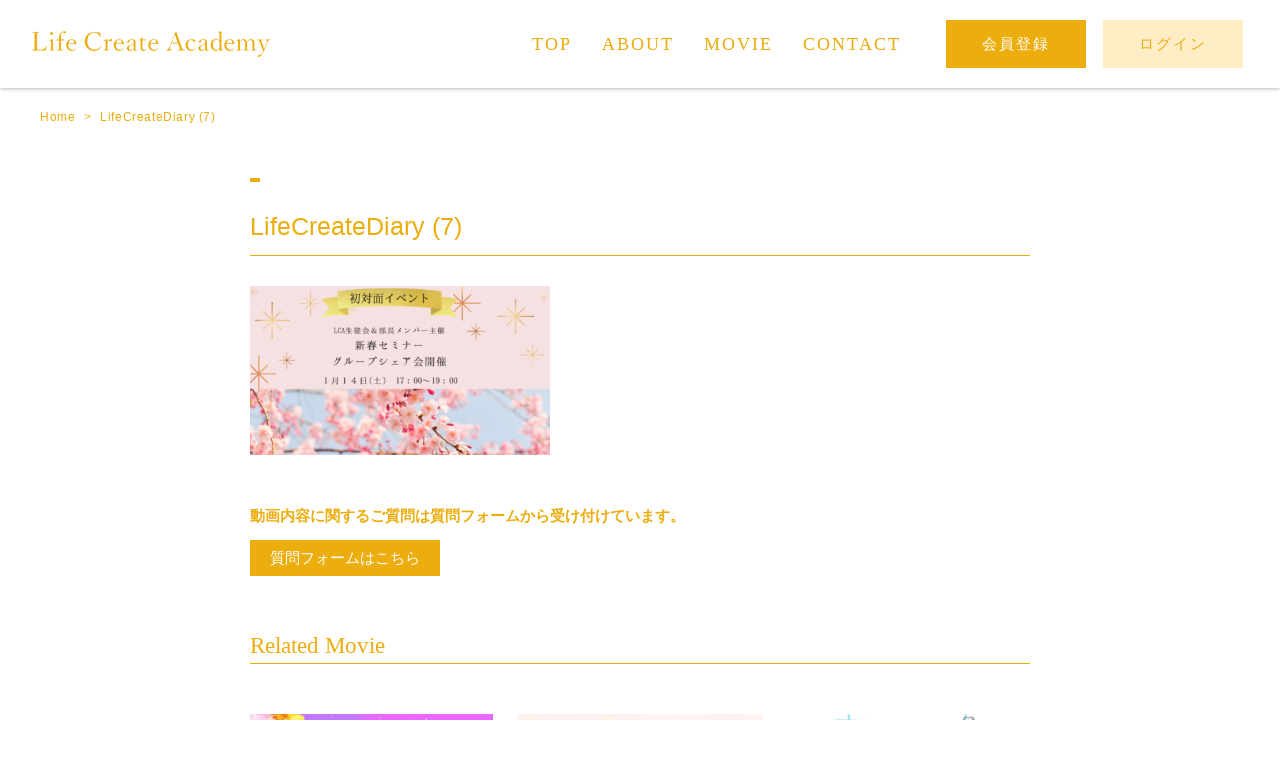

--- FILE ---
content_type: text/html; charset=UTF-8
request_url: https://lifecreateacademy.jp/blog/7873/attachment/lifecreatediary-7/
body_size: 20472
content:
<!DOCTYPE HTML>
<html lang="ja">
<head>
<meta charset="utf-8">
<title>  LifeCreateDiary (7)ライフクリエイトアカデミー</title>
<meta name="viewport" content="width=device-width,initial-scale=1.0">
<meta name="description" content="">
<meta name="keywords" content="">
<meta name="format-detection" content="telephone=no">
<!-- all page css -->
<link href="https://lifecreateacademy.jp/wp-content/themes/cheri_me_salon/assets/css/fls-style.css" rel="stylesheet" type="text/css">
<link href="https://lifecreateacademy.jp/wp-content/themes/cheri_me_salon/assets/css/fa-all.min.css" rel="stylesheet" type="text/css">
<link href="https://lifecreateacademy.jp/wp-content/themes/cheri_me_salon/assets/css/jquery.bxslider.css" rel="stylesheet" type="text/css">
<link href="https://lifecreateacademy.jp/wp-content/themes/cheri_me_salon/assets/css/style.css" rel="stylesheet" type="text/css">
<link href="https://lifecreateacademy.jp/wp-content/themes/cheri_me_salon/assets/css/add.css" rel="stylesheet" type="text/css">
<!-- /all page css -->
<!-- this page css -->
<!-- /this page css -->
<!--[if lt IE 10]>
<link href="https://lifecreateacademy.jp/wp-content/themes/cheri_me_salon/assets/css/fls-ie-style.css" rel="stylesheet" type="text/css">
<![endif]-->

<script src="https://lifecreateacademy.jp/wp-content/themes/cheri_me_salon/assets/js/base/jquery.min.js"></script>
<!--[if lt IE 9]>
<script src="https://lifecreateacademy.jp/wp-content/themes/cheri_me_salon/assets/js/base/html5.js"></script>
<script src="https://lifecreateacademy.jp/wp-content/themes/cheri_me_salon/assets/js/base/rem.js"></script>
<![endif]-->
<!-- all page js -->
<script src="https://lifecreateacademy.jp/wp-content/themes/cheri_me_salon/assets/js/base/jquery.bxslider.min.js"></script>
<script src="https://lifecreateacademy.jp/wp-content/themes/cheri_me_salon/assets/js/spNav.js"></script>
<script src="https://lifecreateacademy.jp/wp-content/themes/cheri_me_salon/assets/js/common.js"></script>
<script>
$(function() {
    // 使用する要素名
    var IScontentItems = '.post'; // 取得する要素
    var IScontent = '#content'; // 取得要素を追加するコンテンツ
    var ISlink = '.pager a'; // 次のページのリンク
    var ISlinkarea = '.pager'; // 次のページのリンクの親要素
    var loadingFlag = false; // 読み込み中はtrueにして、複数回発生しないようにする
 
    $(window).on('load scroll', function() {
        // 次のページ読み込み中の場合は処理を行わない
        if(!loadingFlag) {
            var winHeight = $(window).height();
            var scrollPos = $(window).scrollTop();
            var linkPos = $(ISlink).offset().top;
 
            if(winHeight + scrollPos > linkPos) {
                loadingFlag = true;
 
                // 次のページのリンクを取得して、要素を削除しておく
                var nextPage = $(ISlink).attr('href');
                $(ISlink).remove();
                // 次のページの要素を取得
                $.ajax({
                    type: 'GET',
                    url: nextPage,
                    dataType: 'html'
                }).done(function(data) {
                    // 次のページのリンクを取得
                    var nextLink = $(data).find(ISlink);
                    // コンテンツ要素を取得
                    var contentItems = $(data).find(IScontentItems);

                    // コンテンツ要素を追加
                    $(IScontent).append(contentItems);
 
                    // 次のページがある場合はリンクを追加する
                    if(nextLink.length > 0) {
                        $(ISlinkarea).append(nextLink);
                        loadingFlag = false; // 次のページがない場合はloadingFlagをtrueにしたままにして、処理を発生しないようにする
                    }
                }).fail(function () {
                    //alert('ページの取得に失敗しました。');
                });
            }
        }
    });
});
</script>



<!-- /all page js -->
<!-- this page js -->
<!-- /this page js -->
<meta name='robots' content='max-image-preview:large' />
<link rel='dns-prefetch' href='//www.google.com' />
<link rel='dns-prefetch' href='//s.w.org' />
<script type="text/javascript">
window._wpemojiSettings = {"baseUrl":"https:\/\/s.w.org\/images\/core\/emoji\/13.1.0\/72x72\/","ext":".png","svgUrl":"https:\/\/s.w.org\/images\/core\/emoji\/13.1.0\/svg\/","svgExt":".svg","source":{"concatemoji":"https:\/\/lifecreateacademy.jp\/wp-includes\/js\/wp-emoji-release.min.js?ver=5.9.12"}};
/*! This file is auto-generated */
!function(e,a,t){var n,r,o,i=a.createElement("canvas"),p=i.getContext&&i.getContext("2d");function s(e,t){var a=String.fromCharCode;p.clearRect(0,0,i.width,i.height),p.fillText(a.apply(this,e),0,0);e=i.toDataURL();return p.clearRect(0,0,i.width,i.height),p.fillText(a.apply(this,t),0,0),e===i.toDataURL()}function c(e){var t=a.createElement("script");t.src=e,t.defer=t.type="text/javascript",a.getElementsByTagName("head")[0].appendChild(t)}for(o=Array("flag","emoji"),t.supports={everything:!0,everythingExceptFlag:!0},r=0;r<o.length;r++)t.supports[o[r]]=function(e){if(!p||!p.fillText)return!1;switch(p.textBaseline="top",p.font="600 32px Arial",e){case"flag":return s([127987,65039,8205,9895,65039],[127987,65039,8203,9895,65039])?!1:!s([55356,56826,55356,56819],[55356,56826,8203,55356,56819])&&!s([55356,57332,56128,56423,56128,56418,56128,56421,56128,56430,56128,56423,56128,56447],[55356,57332,8203,56128,56423,8203,56128,56418,8203,56128,56421,8203,56128,56430,8203,56128,56423,8203,56128,56447]);case"emoji":return!s([10084,65039,8205,55357,56613],[10084,65039,8203,55357,56613])}return!1}(o[r]),t.supports.everything=t.supports.everything&&t.supports[o[r]],"flag"!==o[r]&&(t.supports.everythingExceptFlag=t.supports.everythingExceptFlag&&t.supports[o[r]]);t.supports.everythingExceptFlag=t.supports.everythingExceptFlag&&!t.supports.flag,t.DOMReady=!1,t.readyCallback=function(){t.DOMReady=!0},t.supports.everything||(n=function(){t.readyCallback()},a.addEventListener?(a.addEventListener("DOMContentLoaded",n,!1),e.addEventListener("load",n,!1)):(e.attachEvent("onload",n),a.attachEvent("onreadystatechange",function(){"complete"===a.readyState&&t.readyCallback()})),(n=t.source||{}).concatemoji?c(n.concatemoji):n.wpemoji&&n.twemoji&&(c(n.twemoji),c(n.wpemoji)))}(window,document,window._wpemojiSettings);
</script>
<style type="text/css">
img.wp-smiley,
img.emoji {
	display: inline !important;
	border: none !important;
	box-shadow: none !important;
	height: 1em !important;
	width: 1em !important;
	margin: 0 0.07em !important;
	vertical-align: -0.1em !important;
	background: none !important;
	padding: 0 !important;
}
</style>
	<link rel='stylesheet' id='wp-block-library-css'  href='https://lifecreateacademy.jp/wp-includes/css/dist/block-library/style.min.css?ver=5.9.12' type='text/css' media='all' />
<style id='global-styles-inline-css' type='text/css'>
body{--wp--preset--color--black: #000000;--wp--preset--color--cyan-bluish-gray: #abb8c3;--wp--preset--color--white: #ffffff;--wp--preset--color--pale-pink: #f78da7;--wp--preset--color--vivid-red: #cf2e2e;--wp--preset--color--luminous-vivid-orange: #ff6900;--wp--preset--color--luminous-vivid-amber: #fcb900;--wp--preset--color--light-green-cyan: #7bdcb5;--wp--preset--color--vivid-green-cyan: #00d084;--wp--preset--color--pale-cyan-blue: #8ed1fc;--wp--preset--color--vivid-cyan-blue: #0693e3;--wp--preset--color--vivid-purple: #9b51e0;--wp--preset--gradient--vivid-cyan-blue-to-vivid-purple: linear-gradient(135deg,rgba(6,147,227,1) 0%,rgb(155,81,224) 100%);--wp--preset--gradient--light-green-cyan-to-vivid-green-cyan: linear-gradient(135deg,rgb(122,220,180) 0%,rgb(0,208,130) 100%);--wp--preset--gradient--luminous-vivid-amber-to-luminous-vivid-orange: linear-gradient(135deg,rgba(252,185,0,1) 0%,rgba(255,105,0,1) 100%);--wp--preset--gradient--luminous-vivid-orange-to-vivid-red: linear-gradient(135deg,rgba(255,105,0,1) 0%,rgb(207,46,46) 100%);--wp--preset--gradient--very-light-gray-to-cyan-bluish-gray: linear-gradient(135deg,rgb(238,238,238) 0%,rgb(169,184,195) 100%);--wp--preset--gradient--cool-to-warm-spectrum: linear-gradient(135deg,rgb(74,234,220) 0%,rgb(151,120,209) 20%,rgb(207,42,186) 40%,rgb(238,44,130) 60%,rgb(251,105,98) 80%,rgb(254,248,76) 100%);--wp--preset--gradient--blush-light-purple: linear-gradient(135deg,rgb(255,206,236) 0%,rgb(152,150,240) 100%);--wp--preset--gradient--blush-bordeaux: linear-gradient(135deg,rgb(254,205,165) 0%,rgb(254,45,45) 50%,rgb(107,0,62) 100%);--wp--preset--gradient--luminous-dusk: linear-gradient(135deg,rgb(255,203,112) 0%,rgb(199,81,192) 50%,rgb(65,88,208) 100%);--wp--preset--gradient--pale-ocean: linear-gradient(135deg,rgb(255,245,203) 0%,rgb(182,227,212) 50%,rgb(51,167,181) 100%);--wp--preset--gradient--electric-grass: linear-gradient(135deg,rgb(202,248,128) 0%,rgb(113,206,126) 100%);--wp--preset--gradient--midnight: linear-gradient(135deg,rgb(2,3,129) 0%,rgb(40,116,252) 100%);--wp--preset--duotone--dark-grayscale: url('#wp-duotone-dark-grayscale');--wp--preset--duotone--grayscale: url('#wp-duotone-grayscale');--wp--preset--duotone--purple-yellow: url('#wp-duotone-purple-yellow');--wp--preset--duotone--blue-red: url('#wp-duotone-blue-red');--wp--preset--duotone--midnight: url('#wp-duotone-midnight');--wp--preset--duotone--magenta-yellow: url('#wp-duotone-magenta-yellow');--wp--preset--duotone--purple-green: url('#wp-duotone-purple-green');--wp--preset--duotone--blue-orange: url('#wp-duotone-blue-orange');--wp--preset--font-size--small: 13px;--wp--preset--font-size--medium: 20px;--wp--preset--font-size--large: 36px;--wp--preset--font-size--x-large: 42px;}.has-black-color{color: var(--wp--preset--color--black) !important;}.has-cyan-bluish-gray-color{color: var(--wp--preset--color--cyan-bluish-gray) !important;}.has-white-color{color: var(--wp--preset--color--white) !important;}.has-pale-pink-color{color: var(--wp--preset--color--pale-pink) !important;}.has-vivid-red-color{color: var(--wp--preset--color--vivid-red) !important;}.has-luminous-vivid-orange-color{color: var(--wp--preset--color--luminous-vivid-orange) !important;}.has-luminous-vivid-amber-color{color: var(--wp--preset--color--luminous-vivid-amber) !important;}.has-light-green-cyan-color{color: var(--wp--preset--color--light-green-cyan) !important;}.has-vivid-green-cyan-color{color: var(--wp--preset--color--vivid-green-cyan) !important;}.has-pale-cyan-blue-color{color: var(--wp--preset--color--pale-cyan-blue) !important;}.has-vivid-cyan-blue-color{color: var(--wp--preset--color--vivid-cyan-blue) !important;}.has-vivid-purple-color{color: var(--wp--preset--color--vivid-purple) !important;}.has-black-background-color{background-color: var(--wp--preset--color--black) !important;}.has-cyan-bluish-gray-background-color{background-color: var(--wp--preset--color--cyan-bluish-gray) !important;}.has-white-background-color{background-color: var(--wp--preset--color--white) !important;}.has-pale-pink-background-color{background-color: var(--wp--preset--color--pale-pink) !important;}.has-vivid-red-background-color{background-color: var(--wp--preset--color--vivid-red) !important;}.has-luminous-vivid-orange-background-color{background-color: var(--wp--preset--color--luminous-vivid-orange) !important;}.has-luminous-vivid-amber-background-color{background-color: var(--wp--preset--color--luminous-vivid-amber) !important;}.has-light-green-cyan-background-color{background-color: var(--wp--preset--color--light-green-cyan) !important;}.has-vivid-green-cyan-background-color{background-color: var(--wp--preset--color--vivid-green-cyan) !important;}.has-pale-cyan-blue-background-color{background-color: var(--wp--preset--color--pale-cyan-blue) !important;}.has-vivid-cyan-blue-background-color{background-color: var(--wp--preset--color--vivid-cyan-blue) !important;}.has-vivid-purple-background-color{background-color: var(--wp--preset--color--vivid-purple) !important;}.has-black-border-color{border-color: var(--wp--preset--color--black) !important;}.has-cyan-bluish-gray-border-color{border-color: var(--wp--preset--color--cyan-bluish-gray) !important;}.has-white-border-color{border-color: var(--wp--preset--color--white) !important;}.has-pale-pink-border-color{border-color: var(--wp--preset--color--pale-pink) !important;}.has-vivid-red-border-color{border-color: var(--wp--preset--color--vivid-red) !important;}.has-luminous-vivid-orange-border-color{border-color: var(--wp--preset--color--luminous-vivid-orange) !important;}.has-luminous-vivid-amber-border-color{border-color: var(--wp--preset--color--luminous-vivid-amber) !important;}.has-light-green-cyan-border-color{border-color: var(--wp--preset--color--light-green-cyan) !important;}.has-vivid-green-cyan-border-color{border-color: var(--wp--preset--color--vivid-green-cyan) !important;}.has-pale-cyan-blue-border-color{border-color: var(--wp--preset--color--pale-cyan-blue) !important;}.has-vivid-cyan-blue-border-color{border-color: var(--wp--preset--color--vivid-cyan-blue) !important;}.has-vivid-purple-border-color{border-color: var(--wp--preset--color--vivid-purple) !important;}.has-vivid-cyan-blue-to-vivid-purple-gradient-background{background: var(--wp--preset--gradient--vivid-cyan-blue-to-vivid-purple) !important;}.has-light-green-cyan-to-vivid-green-cyan-gradient-background{background: var(--wp--preset--gradient--light-green-cyan-to-vivid-green-cyan) !important;}.has-luminous-vivid-amber-to-luminous-vivid-orange-gradient-background{background: var(--wp--preset--gradient--luminous-vivid-amber-to-luminous-vivid-orange) !important;}.has-luminous-vivid-orange-to-vivid-red-gradient-background{background: var(--wp--preset--gradient--luminous-vivid-orange-to-vivid-red) !important;}.has-very-light-gray-to-cyan-bluish-gray-gradient-background{background: var(--wp--preset--gradient--very-light-gray-to-cyan-bluish-gray) !important;}.has-cool-to-warm-spectrum-gradient-background{background: var(--wp--preset--gradient--cool-to-warm-spectrum) !important;}.has-blush-light-purple-gradient-background{background: var(--wp--preset--gradient--blush-light-purple) !important;}.has-blush-bordeaux-gradient-background{background: var(--wp--preset--gradient--blush-bordeaux) !important;}.has-luminous-dusk-gradient-background{background: var(--wp--preset--gradient--luminous-dusk) !important;}.has-pale-ocean-gradient-background{background: var(--wp--preset--gradient--pale-ocean) !important;}.has-electric-grass-gradient-background{background: var(--wp--preset--gradient--electric-grass) !important;}.has-midnight-gradient-background{background: var(--wp--preset--gradient--midnight) !important;}.has-small-font-size{font-size: var(--wp--preset--font-size--small) !important;}.has-medium-font-size{font-size: var(--wp--preset--font-size--medium) !important;}.has-large-font-size{font-size: var(--wp--preset--font-size--large) !important;}.has-x-large-font-size{font-size: var(--wp--preset--font-size--x-large) !important;}
</style>
<link rel='stylesheet' id='bbp-default-css'  href='https://lifecreateacademy.jp/wp-content/plugins/bbpress/templates/default/css/bbpress.css?ver=2.5.14-6684' type='text/css' media='screen' />
<link rel='stylesheet' id='contact-form-7-css'  href='https://lifecreateacademy.jp/wp-content/plugins/contact-form-7/includes/css/styles.css?ver=5.1.6' type='text/css' media='all' />
<link rel='stylesheet' id='rs-plugin-settings-css'  href='https://lifecreateacademy.jp/wp-content/plugins/revslider/public/assets/css/settings.css?ver=5.4.8.3' type='text/css' media='all' />
<style id='rs-plugin-settings-inline-css' type='text/css'>
#rs-demo-id {}
</style>
<link rel='stylesheet' id='swpm.common-css'  href='https://lifecreateacademy.jp/wp-content/plugins/simple-membership/css/swpm.common.css?ver=5.9.12' type='text/css' media='all' />
<link rel='stylesheet' id='swpm-form-builder-css-css'  href='https://lifecreateacademy.jp/wp-content/plugins/swpm-form-builder/css/swpm-form-builder.css?ver=20140412' type='text/css' media='all' />
<link rel='stylesheet' id='swpm-jqueryui-css-css'  href='https://lifecreateacademy.jp/wp-content/plugins/swpm-form-builder/css/smoothness/jquery-ui-1.10.3.min.css?ver=20131203' type='text/css' media='all' />
<link rel='stylesheet' id='d4p-bbattachments-css-css'  href='https://lifecreateacademy.jp/wp-content/plugins/gd-bbpress-attachments/css/front.css?ver=3.2_b2320_free' type='text/css' media='all' />
<link rel='stylesheet' id='quick_chat_style_sheet-css'  href='https://lifecreateacademy.jp/wp-content/plugins/quick-chat/css/quick-chat.css?ver=5.9.12' type='text/css' media='all' />
<!--[if lt IE 8]>
<link rel='stylesheet' id='quick_chat_ie_style_sheet-css'  href='https://lifecreateacademy.jp/wp-content/plugins/quick-chat/css/quick-chat-ie.css?ver=5.9.12' type='text/css' media='all' />
<![endif]-->
<script>if (document.location.protocol != "https:") {document.location = document.URL.replace(/^http:/i, "https:");}</script><script type='text/javascript' src='https://lifecreateacademy.jp/wp-includes/js/jquery/jquery.min.js?ver=3.6.0' id='jquery-core-js'></script>
<script type='text/javascript' src='https://lifecreateacademy.jp/wp-includes/js/jquery/jquery-migrate.min.js?ver=3.3.2' id='jquery-migrate-js'></script>
<script type='text/javascript' src='https://lifecreateacademy.jp/wp-content/plugins/revslider/public/assets/js/jquery.themepunch.tools.min.js?ver=5.4.8.3' id='tp-tools-js'></script>
<script type='text/javascript' src='https://lifecreateacademy.jp/wp-content/plugins/revslider/public/assets/js/jquery.themepunch.revolution.min.js?ver=5.4.8.3' id='revmin-js'></script>
<link rel="https://api.w.org/" href="https://lifecreateacademy.jp/wp-json/" /><link rel="alternate" type="application/json" href="https://lifecreateacademy.jp/wp-json/wp/v2/media/7875" /><link rel="EditURI" type="application/rsd+xml" title="RSD" href="https://lifecreateacademy.jp/xmlrpc.php?rsd" />
<link rel="wlwmanifest" type="application/wlwmanifest+xml" href="https://lifecreateacademy.jp/wp-includes/wlwmanifest.xml" /> 
<meta name="generator" content="WordPress 5.9.12" />
<link rel='shortlink' href='https://lifecreateacademy.jp/?p=7875' />
<link rel="alternate" type="application/json+oembed" href="https://lifecreateacademy.jp/wp-json/oembed/1.0/embed?url=https%3A%2F%2Flifecreateacademy.jp%2Fblog%2F7873%2Fattachment%2Flifecreatediary-7%2F" />
<link rel="alternate" type="text/xml+oembed" href="https://lifecreateacademy.jp/wp-json/oembed/1.0/embed?url=https%3A%2F%2Flifecreateacademy.jp%2Fblog%2F7873%2Fattachment%2Flifecreatediary-7%2F&#038;format=xml" />
<style type="text/css" id="csseditordesktop">
@media only screen and (min-width: 1024px)  {
.hosoku {
    display: none;
}}
</style>
<style type="text/css" id="csseditortablet">
@media only screen and (min-width: 667px) and (max-width: 1024px)  {
.chat {
    display: none;
}}
</style>
<style type="text/css" id="csseditorphone">
@media only screen  and (min-width: 320px)  and (max-width: 667px) {
.chat {
    display: none;
}}
</style>
<script type="text/javascript">
            /* <![CDATA[ */
            var gdbbPressAttachmentsInit = {
                max_files: 4            };
            /* ]]> */
        </script><!-- start Simple Custom CSS and JS -->
<style type="text/css">
/* Add your CSS code here.

For example:
.example {
    color: red;
}

.box25{
    position: relative;
    background: #fff0cd;
    box-shadow: 0px 0px 0px 5px #fff0cd;
    border: dashed 2px white;
    padding: 0.2em 0.5em;
    color: #454545;
}
.box25:after{
    position: absolute;
    content: '';
    right: -7px;
    top: -7px;
    border-width: 0 15px 15px 0;
    border-style: solid;
    border-color: #ffdb88 #fff #ffdb88;
    box-shadow: -1px 1px 1px rgba(0, 0, 0, 0.15);
}
.box25 p {
    margin: 0; 
    padding: 0;
}
.box26 {
    position: relative;
    margin: 2em 0;
    padding: 0.5em 1em;
    border: solid 3px #dfdfdf;
    border-radius: 8px;
}
.box26 .box-title {
    position: absolute;
    display: inline-block;
    top: -13px;
    left: 10px;
    padding: 0 9px;
    line-height: 1;
    font-size: 19px;
    background: #FFF;
    color: #000;
    font-weight: bold;
}
.box26 p {
    margin: 0; 
    padding: 0;
}

For brushing up on your CSS knowledge, check out http://www.w3schools.com/css/css_syntax.asp

End of comment */ 

</style>
<!-- end Simple Custom CSS and JS -->
<!-- start Simple Custom CSS and JS -->
<style type="text/css">
.ac-box{
width: auto;
margin: 30px auto 5px;
}

.ac-box label{
max-width: 385px;
font-size: 16px;
font-weight: bold;
text-align: center;
background: #ecad0f;
margin: auto;
line-height: 50px;
position: relative;
display: block;
height: 50px;
border-radius: 8px;
cursor: pointer;
color: #fff;
transition: all 0.5s;
}

.ac-box label:hover{
background: #f7c445;
-webkit-transition: all .3s;
transition: all .3s;
}

.ac-box input{
display: none;
}

.ac-box label:after{
color: #fff;
font-family:"FontAwesome";
content:" \f078";
}

.ac-box input:checked ~ label::after {
color: #fff;
font-family:"FontAwesome";
content:" \f077";
}

.ac-box div{
height: 0px;
padding: 0px;
overflow: hidden;
opacity: 0;
transition: 0.5s;
}

.ac-box input:checked ~ div{
height: auto;
padding: 20px 20px 5px 20px;
background: #eaeaea;
opacity: 1; margin-top: 10px;
}

.ac-box div p{
color: #777;
line-height: 23px;
font-size: 14px;
padding: 20px;
text-align: justify;
}
.ac-small p{
margin-bottom: 0px;
}

p.keijiban {
    padding: 0px !important;
}

p.keijiban {
    color: #333 !important;
    margin-bottom: 15px;
}</style>
<!-- end Simple Custom CSS and JS -->
<!-- start Simple Custom CSS and JS -->
<style type="text/css">
.top-column {
    display: none;
}

.top-mindup {
    display: none;
}</style>
<!-- end Simple Custom CSS and JS -->
<!-- start Simple Custom CSS and JS -->
<style type="text/css">
li#item-swpm-24 b {
    font-size: 19px;
    color: #333;
}

li#item-swpm-26 div {
    font-size: 16px;
    color: #333;
    font-weight: bold;
    margin-bottom: 10px;
}

.swpm-form-builder fieldset {
    background: #fff3d5 !important;
    box-shadow: 0 0 10px #f5f5f5;
}

input#swpm-28 {
    font-family: "游ゴシック",YuGothic,"ヒラギノ角ゴ ProN W3","Hiragino Kaku Gothic ProN","メイリオ",Meiryo,sans-serif !important;
    background: #ecad0f;
}

/* カーソル */
input.swpm-subscription-button-submit　{
  cursor: pointer!important;
transition: all 0.5s;
}</style>
<!-- end Simple Custom CSS and JS -->
<!-- start Simple Custom CSS and JS -->
<style type="text/css">
p.contact-intro {
    margin-top: 30px;
    margin-bottom: 10px !important;
}

.c_tableContact table th .required {
    color: #ecad0f !important;
    background-color: #feedc5 !important;
    font-weight: bold;
}

.c_formContact input[type="submit"] {
    background-color: #ecad0f;
    box-shadow: 0 0 10px #d0d0d0;
    border: none;
}</style>
<!-- end Simple Custom CSS and JS -->
<!-- start Simple Custom CSS and JS -->
<style type="text/css">
.c_secAboutTop .m_sec_i.__top {
    padding-top: 45px;
    padding-bottom: 45px;
    background-image: none;
    background-repeat: no-repeat;
    background-position: initial;
    background-size: initial;
}

.c_secAboutTop .h {
    font-size: 2.3rem !important;
    font-weight: 500;
    color: #ecad0f !important;
    margin-top: 40px;
}

@media screen and (max-width: 768px){
.c_secAboutTop .h {
    margin-top: 20px;
    font-size: 1.9rem !important;
    line-height: 1.6;
    text-align: center;
  }}

.c_secAboutTop .txt1 p {
    font-size: 1.65rem;
    color: #ecad0f !important;
    line-height: 2.2 !important;
    letter-spacing: .07em;
}

@media screen and (max-width: 768px){
.c_secAboutTop .txt1 p {
    font-size: 1.5rem;
    text-align: center;
    line-height: 1.6 !important;
  }}

.u_df_col__1_1.u_df_col__md_5_8 {
    box-shadow: 0 0 40px #e8e0cb;
}

.c_headerAboutSub .h .lg {
    color: #ecad0f;
}

.c_headerAboutSub .h .sm {
    color: #ecad0f;
}

@media screen and (max-width: 768px){
.c_secAboutTop .img {
    left: 0px;
}
.c_secAboutTop .img.__02 {
    left: auto;
    right: 0px;
}
}

.c_tableAbout table th {
    background-color: #ecad0f;
}

.c_tableAbout table td {
    border-top: solid 1px #ecad0f;
    border-bottom: solid 1px #ecad0f;
}

.c_tableAbout table {
    width: 100%;
    border-right: solid 1px #ecad0f;
    border-left: solid 1px #ecad0f;
    border-bottom: solid 1px #ecad0f;
}

tr th.top {
    border-top: 1px solid #ecad0f !important;
}

th.bottom {
    border-bottom: 1px solid #ecad0f !important;
}

p.number {
    font-family: "游明朝","Yu Mincho",YuMincho,"Hiragino Mincho ProN","Hiragino Mincho Pro",HGS明朝E,メイリオ,Meiryo,serif;
    font-size: 32px;
    margin-top: -14px;
    color: #ecad0f;
}

.c_listAboutFlow li {
    background: #fff1d0;
    box-shadow: initial;
}

.btn.c_btnBrown.__ul {
    letter-spacing: -.4em;
    text-align: center;
    margin-left: auto;
    margin-right: auto;
}

.apply input.swpm-subscription-button-submit {
    background-color: #ecad0f;
    box-shadow: 0 0 10px #d0d0d0;
}

.flow a, td a {
    color: #ecad0f;
}

p.koushiki {
    text-align: center;
    margin-top: 20px;
}

.koushiki a {
    background: #ecad0f;
    color: #fff !important;
    padding: 14px 20px;
    box-shadow: 0 0 10px #d8d8d8;
}</style>
<!-- end Simple Custom CSS and JS -->
<!-- start Simple Custom CSS and JS -->
<style type="text/css">
li.l_gNav_li.u_df_col, .l_spNav .l_spNav_ul > li, h2.h {
    font-family: "游明朝","Yu Mincho",YuMincho,"Hiragino Mincho ProN","Hiragino Mincho Pro",HGS明朝E,メイリオ,Meiryo,serif;
}

li.l_gNav_li.u_df_col.__entryMypage.__mypage, li.l_gNav_li.u_df_col.__loginLogout.__logout {
    font-family: "游ゴシック",YuGothic,"ヒラギノ角ゴ ProN W3","Hiragino Kaku Gothic ProN","メイリオ",Meiryo,sans-serif !important;
} 

.c_headerPageTitle.w h1.h {
    font-family: "游明朝","Yu Mincho",YuMincho,"Hiragino Mincho ProN","Hiragino Mincho Pro",HGS明朝E,メイリオ,Meiryo,serif;
}

</style>
<!-- end Simple Custom CSS and JS -->
<!-- start Simple Custom CSS and JS -->
<style type="text/css">
.m_sec_i.i4 {
    padding-top: 30px;
}

.cmts {
    display:none;
}

.cmts.logged {
    display: block;
    padding: 0px 10px;
}

#disqus_thread {
    max-width: 780px;
    margin: 0 auto;
}

#comments {
    max-width: 780px;
    margin: 0 auto;
}

.wpdiscuz-user-settings.wpd-tooltip-left.wpd-info.wpd-not-clicked {
    display: none !important;
}

.wpdiscuz-form-bottom-bar {
    display: none;
}

span.wc-vote-link.wc-down.wc_vote.wc_not_clicked {
    display: none !important;
}

i.fas.fa-bell-slash.wpdicon.wpdicon-off {
    display: none !important;
}

.wc-comment-link {
    display: none;
}

.wc-follow-link.wpd-tooltip-right.wc_not_clicked.wc-follow {
    display: none !important;
}

.wc-blog-user.wc-blog-author.wc-comment-label {
    display: none !important;
}

#wpcomm .avatar {
    box-shadow: none;
}

.wc-comment-author {
    font-size: 14px !important;
    line-height: 1em !important;
}

.wc-comment-header {
    margin-bottom: 0px !important;
}

#wpcomm .wc-comment-link {
    display: none !important;
}

.__single .c_secPostContent {
    padding-bottom: 10px;
}

.wc-blog-user.wc-comment-label {
    display: none !important;
}

/* カラー */

h3#wc-comment-header, #wpcomm .wc-blog-author > .wc-comment-right .wc-comment-author, #wpcomm .wc-blog-author > .wc-comment-right .wc-comment-author a, #wpcomm .wc-footer-left .wc-reply-button {
    color: #e5bac2 !important;
}

#wc-comment-header .wpdiscuz-comment-count .wpd-cc-value {
    background: #e5bac2;
}

#wc-comment-header .wpdiscuz-comment-count .wpd-cc-arrow {
    border-top: 8px solid #e5bac2;
}

#wpcomm .wc-blog-contributor > .wc-comment-right .wc-comment-author, #wpcomm .wc-blog-author > .wc-comment-right .wc-comment-author, #wpcomm .wc-blog-author > .wc-comment-right .wc-comment-author a, #wpcomm .wc-footer-left .wc-reply-button, .cmts.logged #wpcomm .wpdiscuz-sort-button-active, #wpcomm .wc-footer-right .wc-toggle i, #wpcomm .wc-blog-post_author > .wc-comment-right .wc-comment-author, #wpcomm .wc-blog-post_author > .wc-comment-right .wc-comment-author a {
    color: #e898a7 !important;
}

.cmts.logged #wpcomm .wc-footer-left .wc-reply-button {
    border: 1px solid #e898a7 !important;
}

.cmts.logged #wpcomm .wc-footer-left .wc-reply-button:hover {
    background: #fff !important;
    opacity: .7;
}</style>
<!-- end Simple Custom CSS and JS -->
<!-- start Simple Custom CSS and JS -->
<style type="text/css">
.quick-chat-users-container.quick-chat-users-container-left {
    display: none;
}

.quick-chat-history-container {
    background: #f8f8f8;
    padding: 12px 2px !important;
    height: 260px !important;
}

div.quick-chat-loggedin div.quick-chat-history-timestring {
    font-size: 10px;
    font-family: '游ゴシック', 'Yu Gothic', 'Meiryo', 'メイリオ', 'Hiragino Kaku Gothic ProN', 'ヒラギノ角ゴ ProN W3', 'sans-serif' !important;
    font-style: normal;
}

.quick-chat-history-alias {
    line-height: 1em;
    margin-right: 4px;
    font-weight: normal !important;
    color: #ecad10 !important;
    font-size: 13px;
    letter-spacing: 1px;
}

div.quick-chat-history-message-alias-container div.quick-chat-history-header img.avatar {
    width: 25px;
}

.quick-chat-history-header {
    margin-bottom: 2px !important;
}

div.quick-chat-loggedin div.quick-chat-history-message {
    font-family: '游ゴシック', 'Yu Gothic', 'Meiryo', 'メイリオ', 'Hiragino Kaku Gothic ProN', 'ヒラギノ角ゴ ProN W3', 'sans-serif' !important;
    font-size: 13px;
    line-height: 1.5;
}

.quick-chat-links {
    display: none !important;
}

div.quick-chat-linkhome {
    display: none;
}

input.quick-chat-alias {
    width: 100px;
    display: inline;
    border: 1px solid #ccc;
    padding: 1px 6px;
    color: #888;
}

textarea.quick-chat-message {
    border: 1px solid #ccc;
}

p.chat_txt {
    font-family: '游ゴシック', 'Yu Gothic', 'Meiryo', 'メイリオ', 'Hiragino Kaku Gothic ProN', 'ヒラギノ角ゴ ProN W3', 'sans-serif' !important;
    font-size: 13px;
}

.chat_intro {
    background: #f8f8f8;
    padding: 8px;
}

div.quick-chat-loggedin div.quick-chat-history-alias a {
    color: #e898a7 !important;
}

.quick-chat-history-alias a, .quick-chat-history-alias {
    font-family: "游ゴシック",YuGothic,"ヒラギノ角ゴ ProN W3","Hiragino Kaku Gothic ProN","メイリオ",Meiryo,sans-serif !important;
}

.quick-chat-history-timestring {
    font-style: normal !important;
    font-size: 11px;
    display: inline-block;
}

.quick-chat-history-alias {
    display: inline-block;
}

div.quick-chat-history-message {
    font-size: 1.3rem;
}
@media screen and (min-width: 768px){
div.quick-chat-history-message {
    font-size: 1.5rem;
  }}

.quick-chat-history-message {
    padding-top: 2px;
}

.quick-chat-history-alias a {
    color: #ce960a !important;
}</style>
<!-- end Simple Custom CSS and JS -->
<!-- start Simple Custom CSS and JS -->
<style type="text/css">
.bbp-header .bbp-reply-author {
    display: none;
}

@media screen and (min-width: 768px){
#bbpress-forums .bbp-header div.bbp-reply-content {
    margin-left: 10px !important;
  }}

.bbp-footer .bbp-reply-author {
    display: none;
}

@media screen and (min-width: 768px){
#bbpress-forums .bbp-footer div.bbp-reply-content {
    margin-left: 10px !important;
  }}

.bbp-reply-content p {
    margin-bottom: 15px;
}


a.bbp-topic-permalink {
    font-size: 1.5rem;
    line-height: 1.8;
    font-weight: normal;
}

@media screen and (min-width: 768px){
a.bbp-topic-permalink {
    font-size: 1.5rem;
  }}

a.d4p-attachment-addfile {
    display: none;
}

.bbp-the-content-wrapper button#mceu_12-button {
    display: none;
}

.bbp-atthumb p.wp-caption-text {
    display: none;
}
form#bbp-search-form {
    display: none;
}

#bbpress-forums{
  display:flex;
  flex-direction:column;
}
.bbp-reply-form{
  order:1;
  width:95%;
}
#bbpress-forums div:nth-of-type(2){
  order:2;
}
ul.bbp-replies{
  order:3;
  width:95%;
}
span.bbp-topic-started-in {
    display: none;
}
.bbp-topic-content p {
    font-size: 14px !important;
    font-family: "游ゴシック",YuGothic,"ヒラギノ角ゴ ProN W3","Hiragino Kaku Gothic ProN","メイリオ",Meiryo,sans-serif !important;
    margin-bottom: 10px !important;
}

/* 色 */
.l_art .l_art_c #bbpress-forums li.bbp-header, .l_art .l_art_c #bbpress-forums li.bbp-footer {
    background-color: #ecad0f;
    color: #FFF;
}

.l_art .l_art_c #bbpress-forums * {
    border-color: #ecad0f !important;
}
.l_art .l_art_c #bbpress-forums div.bbp-forum-header, .l_art .l_art_c #bbpress-forums div.bbp-topic-header, .l_art .l_art_c #bbpress-forums div.bbp-reply-header {
    background-color: #feedc5;
}
.l_art .l_art_c #bbpress-forums div.bbp-submit-wrapper #bbp_reply_submit, .l_art .l_art_c #bbpress-forums div.bbp-submit-wrapper #bbp_topic_submit {
    background-color: #ecad0f;
}
.l_art .l_art_c #bbpress-forums div.odd, .l_art .l_art_c #bbpress-forums ul.odd {
    background-color: #feedc5;
}
p.bbp-topic-meta {
    color: #ecad0f;
}
input#swpm-44 {
    background: #fff3d6 !important;
    border: 0 !important;
    box-shadow: none !important;
}</style>
<!-- end Simple Custom CSS and JS -->
<!-- start Simple Custom CSS and JS -->
<style type="text/css">
.c_tableContact table th {
    font-weight: 400;
}

.c_formContact input.lg, .c_formContact textarea.lg, .c_formContact input[type="submit"], input.quick-chat-alias, textarea.quick-chat-message {
    -webkit-appearance: none;
    border-radius: 0;
}

.c_formContact input, .c_formContact textarea, .login_page input[type="text"], .login_page input[type="password"], input.quick-chat-alias, textarea.quick-chat-message, input.swpm-medium, input[type="text"].swpm-medium, input[type="tel"].swpm-medium, input[type="email"].swpm-medium, input[type="url"].swpm-medium, select.swpm-medium {
  font-size: 16px;
}

</style>
<!-- end Simple Custom CSS and JS -->
<!-- start Simple Custom CSS and JS -->
<style type="text/css">
/* トップページ */
header.m_sec_h.c_secTopTitle h2 {
    color: #ecad0f !important;
}

/* 一覧 */
.c_headerPageTitle .h {
    font-size: 3.7rem;
    color: #ecad0f;
}

/* 本文テキスト */
.bbp-template-notice.info {
    color: #606060;
}

header.m_sec_h.c_secTopTitle h2 {
    color: #e898a7;
}

/* アバウト */
.c_secAboutTop .h {
    font-size: 2.5rem;
    font-weight: 500;
    color: #e898a7;
}

@media screen and (max-width: 768px){
.c_secAboutTop .h {
    margin-top: 20px;
    font-size: 1.9rem;
    line-height: 1.6;
    text-align: center;
}}

.c_secAboutTop .txt1 {
    font-size: 1.65rem;
    color: #e898a7;
    line-height: 2.4;
    letter-spacing: .07em;
}

@media screen and (max-width: 768px){
.c_secAboutTop .txt1 {
   font-size: 1.5rem;
    text-align: center;
    line-height: 1.6;
  }}

th.top {
    border-top: 1px solid #C3D2DD !important;
}

/* リンク */
.l_art .l_art_c .txt a, .l_breadcrumb a, .l_breadcrumb {
    color: #99c4e4;
}

/* フォーム */
.c_tableContact table th .required {
    color: #e5bac2;
    background-color: #F7EAED;
}

.c_listPosts.__related .bx-wrapper .bx-prev, .c_listPosts.__related .bx-wrapper .bx-next {
    background-color: rgba(229, 186, 194, .7);
}

/* モバイルメニュー */
.l_spNav a{
  color: #ecad0f;
}

.l_spNav .l_spNav_ul > li {
    border-bottom: dotted 1px #ecad0f;
}

/*フッター*/
.l_footer {
  background-color: #f8c954;}
.l_copy {
  background-color: #f8c954;}

.l_copy_i.u_ff__gothic p {
    color: #fff;
}

.l_footer .l_footer_link a {
    font-size: 1.4rem;
    color: #fff !important;
}

/* メニュー */
.l_spNav_bottom {
    background-color: #ecad0f;
}

.l_spNav__btn span {
  background: #ecad0f;}

.l_gNav .l_gNav_li > a {
    color: #ecad10;
}

.l_gNav .l_gNav_li.__entryMypage a, .l_header .l_headerSpNav li.__mypage a {
    background-color: #ecad0f;
    color: #FFF;
}

.l_gNav .l_gNav_li.__loginLogout a, .l_header .l_headerSpNav li.__logout a {
    background-color: #ffedc5;
    color: #ecad0f;
}

.l_gNav .l_gNav_li.__entryMypage a:hover, .l_header .l_headerSpNav li.__mypage a:hover {
    background-color: #ffe19e;
    color: #ecad0f;
}

.l_gNav .l_gNav_li.__loginLogout a:hover, .l_header .l_headerSpNav li.__logout a:hover {
    background-color: #fbc43b;
    color: #FFF;
}

.c_listCategory .m_subNav {
    border-bottom: solid 3px #ecad0f;
}

.c_listCategory .m_subNav dt {
    color: #ecad0f;
}

.c_listCategory .m_subNav dd li a {
    border-bottom: dotted 1px #ecad0f;
}

.c_listCategory .m_subNav:before {
    background-color: #ecad0f;
}


/* パンくず */
.l_art .l_art_c .txt a, .l_breadcrumb a, .l_breadcrumb {
    color: #ecad0f;
}

/* 一覧 */
.c_listPosts .cat a.__movie, .c_listPosts .cat span.__movie {
    background-color: #ecad0f;
    color: #fff;
}

.c_listPosts .cat a, .c_listPosts .cat span {
    background-color: #feedc5;
    color: #ecad0f;
}

/* 詳細ページ */
.c_headerPostTitle .cat li a.__movie {
    background-color: #ecad0f;
    color: #fff;
}

.c_headerPostTitle .h {
    color: #ecad0f !important;
    border-bottom: solid 1px #ecad0f !important;
}

.c_headerSub .h {
    color: #ecad0f;
    border-bottom: solid 1px #ecad0f;
}

.c_listPosts.__related .bx-wrapper .bx-prev, .c_listPosts.__related .bx-wrapper .bx-next {
    background-color: rgba(236, 173, 15, 0.65);
}

a.add_btn {
    background: #ecad0f;
}


a.longin_btn, a.swpm-login-link {
    background: #feedc5;
    color: #ecad0f !important;
}

.c_headerPostTitle .cat li a {
    display: block;
    background-color: #feedc5;
    color: #ecad0f;
}

/* ログインページ */
.logins {
    background: #feedc5;
    padding: 30px 10px 20px;
}

.login_page input[type="submit"] {
    background: #ecad0f;
    font-family: "游ゴシック",YuGothic,"ヒラギノ角ゴ ProN W3","Hiragino Kaku Gothic ProN","メイリオ",Meiryo,sans-serif !important;
}

.login_page a {
    color: #ecad0f;
    border-bottom: 1px solid;
}

section.m_sec.c_secBasic.mv.c_bgOrange.w {
    background: #fdf5dd;
}

section.m_sec.c_secBasic.__btm0.mv.c_bgGray.w {
    background: #f8f9fa;
}

section.m_sec.c_secBasic.mv.c_bgGray.w {
    background: #f8f9fa;
}

.c_listTopTags ul li a {
    color: #ecad0f !important;
    border: solid 1px #ecad0f !important;
}</style>
<!-- end Simple Custom CSS and JS -->
<!-- start Simple Custom CSS and JS -->
<style type="text/css">
/* フォント */

body {
    font-family: "游ゴシック",YuGothic,"ヒラギノ角ゴ ProN W3","Hiragino Kaku Gothic ProN","メイリオ",Meiryo,sans-serif !important;
}

.c_secTopTitle .h {
    font-size: 2.2rem;
 }

@media screen and (min-width: 768px){
.c_secTopTitle .h {
    font-size: 3.0rem;
  }}

.c_secTopTitle .h .sm {
    font-size: 1.5rem;
}

@media screen and (min-width: 768px){
.c_secTopTitle .h .sm {
    font-size: 1.8rem;
}}

p.about {
    line-height: 1.7em;
    text-align: justify;
  }

@media screen and (min-width: 768px){
p.about {
    line-height: 1.7em;
    margin-bottom: -18px;
    text-align: justify;
  }}

/* ヘッダー */
.l_header .l_header_logo {
    float: left;
    width: 150px;
}
@media screen and (min-width: 1200px){
.l_header .l_header_logo {
    width: 241px;
    vertical-align: bottom;
  }}

/* 日付 */
.postdate {
    font-size: 12px;
    color: #808080;
    padding-top: 4px;
    letter-spacing: 1px;
}

/* 動画埋め込み */

.c_secPostContent .movie {
    padding-bottom: 10px;
}

.pg_wp.__single .movie iframe {
    width: 100%;
    height: 240px;
}

@media screen and (min-width: 500px){
.pg_wp.__single .movie iframe {
    width: 100%;
    height: 310px;
  }}

@media screen and (min-width: 768px){
.pg_wp.__single .movie iframe {
    width: 100%;
    height: 410px;
  }}

@media screen and (min-width: 768px){
.pg_wp.__single .movie iframe {
    height: 438px;
  }}

/* 本文フォントサイズ */
.c_txtTop p {
  font-size: 1.4rem;
}

@media screen and (min-width: 768px){
.c_txtTop p {
  font-size: 1.5rem;}}

/* 一覧タイトルフォントサイズ */
.c_listPosts .txt p {
    font-size: 1.3rem; text-align: justify;
}

@media screen and (min-width: 768px){
.c_listPosts .txt p {
    font-size: 1.5rem;
  }}

/* ABOUT */
td {
    font-size: 1.5rem;
    line-height: 1.9;
    letter-spacing: 1px;
}

.c_secAboutTop.__01 {
    margin-top: -20px;
    padding-bottom: 30px;
}

.c_headerPageTitle {
    padding-top: 40px;
    padding-bottom: 10px;
}

@media screen and (max-width: 768px){
.c_headerPageTitle {
    padding-top: 20px;
    padding-bottom: 30px;
}}

.txt.txt2 {
    text-align: justify;
}

ul.btn.c_btnBrown.__ul.i5 li {
    margin-bottom: 15px;
}

span.small {
    font-size: 12px;
}

/* ブログ一覧 */
.pg_wp.__archive .catlist {
    display: none;
}

.c_listPosts .cat a.__movie, .c_listPosts .cat span.__movie {
    background-color: #ecad0f;
}

/* フッター */
.l_footer .l_footer_link a {
    font-size: 1.4rem;
    color: #99c4e4;
}

.l_footerNav.u_ff__mincho {
    display: none;
}

.u_pt__20 {
    width: 200px;
    margin-right: auto;
    margin-left: auto;
  padding: 0 0px 0px;
}

.l_copy_i.u_ff__gothic {
    font-size: 12px !important;
    letter-spacing: 1px;
}

@media screen and (min-width: 768px){
.u_pt__20 {
    width: 100%;
  }}

/* 記事タイトル */
.pg_wp.__single .oldContent {
    padding-bottom: 10px;
}

.c_headerPostTitle .h {
    font-size: 1.8rem;
    color: #e898a7;
    border-bottom: solid 1px #E4BAC2;
    padding-bottom: 10px;
    font-weight: normal;
}

@media screen and (min-width: 768px){
.c_headerPostTitle .h {
    font-size: 2.5rem;
}}

/* ライブチャット */
.hosoku {
    margin-top: 10px;
    background: #eee;
    padding: 8px;
    font-size: 1.3rem;
}

.chat {
    display: block !important;
}

/* 特商法 */
p.teiji {
    margin-top: 20px;
    text-indent: -1em;
    padding-left: 1em;
}

/* サンキューページ */
main.pg_sub.pg_contact {
    padding-bottom: 120px;
}

h1.h.thanks {
    line-height: 1.2em;
    margin-bottom: -30px;
    color: #e898a7;
}

li.s-one, li.s-two, li.s-three, li.s-four {
    opacity: .4;
}

/* フォーム */
input.swpm-medium {
    width: 100%;
    max-width: 360px !important;
}

/* トップページ */
header.m_sec_h.c_secTopTitle h2 {
    font-weight: normal;
    -webkit-font-smoothing: antialiased;
}



.top-movie {
    padding-bottom: 40px !important;
}

.c_secTopTitle {
    text-align: center;
    margin-bottom: 10px;
}

.top-list {
    padding-bottom: 0px !important;
}

.top-list .u_pt__70, .top-movie .u_pt__70 {
    padding-top: 40px;
}

.c_headerPageTitle .h {
    margin-bottom: -35px;
    margin-top: 20px;
}

@media screen and (min-width: 768px){
.top-movie {
    padding-bottom: 100px !important;
}
.c_secTopTitle {
    text-align: center;
    margin-bottom: 30px;
}

.c_headerPageTitle.w h1.h {
    -webkit-font-smoothing: antialiased;
    font-size: 3.2rem;
    margin-bottom: -30px;
      margin-top: 0px;
}
}

/* メニューのフォントサイズ */

.l_gNav .l_gNav_li .lg {
    display: block;
    font-size: 1.4rem;
    letter-spacing: 2px;
}
li.l_gNav_li.u_df_col.__entryMypage.__mypage a span, li.l_gNav_li.u_df_col.__loginLogout.__logout a span {
    font-size: 1.1rem;
}


@media screen and (min-width: 1200px){
.l_gNav .l_gNav_li .lg {
    font-size: 1.8rem;
  }
li.l_gNav_li.u_df_col.__entryMypage.__mypage a span, li.l_gNav_li.u_df_col.__loginLogout.__logout a span {
    font-size: 1.5rem;
}
}

h1.h.thanks {
    line-height: 1.2em;
    margin-bottom: -50px !important;
    color: #ecad0f;
    -webkit-font-smoothing: initial !important;
    font-family: "游ゴシック",YuGothic,"ヒラギノ角ゴ ProN W3","Hiragino Kaku Gothic ProN","メイリオ",Meiryo,sans-serif !important;
}

input.swpm-pw-reset-submit {
    font-family: "游ゴシック",YuGothic,"ヒラギノ角ゴ ProN W3","Hiragino Kaku Gothic ProN","メイリオ",Meiryo,sans-serif !important;
    background: #ecad0f;
}

li#item-swpm-18 div {
    font-size: 15px;
    color: #333;
    font-weight: bold;
}

p#item-swpm-22 input {
    font-family: "游ゴシック",YuGothic,"ヒラギノ角ゴ ProN W3","Hiragino Kaku Gothic ProN","メイリオ",Meiryo,sans-serif !important;
    background: #ecad0f;
}

.c_tableContact table th .option {
    display: inline-block;
    margin-right: 15px;
    font-size: 1.2rem;
    line-height: 1;
    color: #888;
    font-weight: bold !important;
    background-color: #eee;
    padding: 7px 10px;
}

p.faqttl {
    color: #ecad0f !important;
    font-weight: bold;
    margin-bottom: 20px !important; margin-top: 30px;
}

a.faqlink {
    padding: 10px 20px;
    background: #ecad0f !important;
    color: #fff;
    font-family: osaka;
}

p.faqform {
    margin-bottom: 20px;
}

span.marker {
    background: linear-gradient(transparent 0%, #ffe3a3 0%);
}

div#nagare {
    padding-top: 100px;
    margin-top: -100px;
}

p.profsub {
    margin-bottom: 20px;
}

a.henkou {
    color: #ecad0f;
}

a.henkou:hover {
    opacity: .8;
}

.blog .faq {
    display: none;
}

.l_breadcrumb.w.blog {
    display: none;
}</style>
<!-- end Simple Custom CSS and JS -->
<link href="https://maxcdn.bootstrapcdn.com/font-awesome/4.7.0/css/font-awesome.min.css" rel="stylesheet">

<!-- start Simple Custom CSS and JS -->
<script type="text/javascript">
 

jQuery(document).ready(function( $ ){
jQuery(window).bind("load", function(){
    if(document.URL.match(/topics/)) {
    	jQuery('.i4 h1.h').after('<div class="ac-box"><input id="ac-1" name="accordion-1" type="checkbox" /><label for="ac-1"> 掲示板利用の際のご注意 </label><div class="ac-small"><p class="keijiban">掲示板はアカデミー生のみなさまの交流の場としてご活用ください。また、会員さま同士のトラブルに関して、ライフクリエイトアカデミー及び松浦ゆかが仲介することはできかねますことをご了承ください。</p><p class="keijiban">投稿されたコメントに対し、松浦や事務局より個別にお返事をさしあげることはできませんのでご了承ください。なお、各種問い合わせについては（退会、メールアドレスの変更、システム不具合等）、スレッドに記載ではなく、サイト内のCONTACTより事務局へメールでお問い合わせくださいませ。</p><p class="keijiban">個人が特定される情報（お名前、住所、メールアドレスなど）を投稿欄に記載しないようにお願いいたします。</p><p class="keijiban">多くの方が読まれる掲示板です。思いやりをもった表現で投稿するようにお願いいたします。掲示板は定期的に内容を確認し、不適切だと判断した投稿につきましては削除させていただくことがあります。</p><p class="keijiban">TOPICの乱立を防ぐため、TOPICは事務局が作成いたします。「こういうTOPICも欲しい」というリクエストはサイト内のCONTACTより事務局へメールでお願いします。全てのリクエストにお応えできませんが、必要だと判断した場合、新規TOPICを追加させていただきます。</p></div></div>');
    }
});
});</script>
<!-- end Simple Custom CSS and JS -->
<!-- <meta name="swpm" version="4.7.0" /> -->
<style type="text/css"></style><meta name="generator" content="Powered by Slider Revolution 5.4.8.3 - responsive, Mobile-Friendly Slider Plugin for WordPress with comfortable drag and drop interface." />
			<script type="text/javascript" >
				window.ga=window.ga||function(){(ga.q=ga.q||[]).push(arguments)};ga.l=+new Date;
				ga('create', 'UA-171573859-1', 'auto');
				// Plugins
				
				ga('send', 'pageview');
			</script>
			<script async src="https://www.google-analytics.com/analytics.js"></script>
			<script type="text/javascript">function setREVStartSize(e){									
						try{ e.c=jQuery(e.c);var i=jQuery(window).width(),t=9999,r=0,n=0,l=0,f=0,s=0,h=0;
							if(e.responsiveLevels&&(jQuery.each(e.responsiveLevels,function(e,f){f>i&&(t=r=f,l=e),i>f&&f>r&&(r=f,n=e)}),t>r&&(l=n)),f=e.gridheight[l]||e.gridheight[0]||e.gridheight,s=e.gridwidth[l]||e.gridwidth[0]||e.gridwidth,h=i/s,h=h>1?1:h,f=Math.round(h*f),"fullscreen"==e.sliderLayout){var u=(e.c.width(),jQuery(window).height());if(void 0!=e.fullScreenOffsetContainer){var c=e.fullScreenOffsetContainer.split(",");if (c) jQuery.each(c,function(e,i){u=jQuery(i).length>0?u-jQuery(i).outerHeight(!0):u}),e.fullScreenOffset.split("%").length>1&&void 0!=e.fullScreenOffset&&e.fullScreenOffset.length>0?u-=jQuery(window).height()*parseInt(e.fullScreenOffset,0)/100:void 0!=e.fullScreenOffset&&e.fullScreenOffset.length>0&&(u-=parseInt(e.fullScreenOffset,0))}f=u}else void 0!=e.minHeight&&f<e.minHeight&&(f=e.minHeight);e.c.closest(".rev_slider_wrapper").css({height:f})					
						}catch(d){console.log("FailurePresize of Slider:"+d)}						
					};</script>
		<style type="text/css" id="wp-custom-css">
			span.form__txtbox {
    display: block;
    border: 2px solid #ecad0f;
    padding: 10px 20px;
	   font-size: 14px;
}

span.form__txtbox--ttl {
    color: #ecad0f;
	   font-size: 15px;
}

span.form__txtbox--txt {
    display: inline-block;
    text-indent: -1em;
    padding-left: 1em;
}

span.acceptance-form-txt {
    font-size: 14px;
}


@media screen and (max-width: 991px) {
.form-acc-box {
	border-bottom: solid 1px #E4E4E4;
}
}

.form-acc-box {
	border-bottom: none;
}

p.form-acc-ttl .required {
    color: #ecad0f !important;
    background-color: #feedc5 !important;
    font-weight: bold;
	display: inline-block;
    margin-right: 15px;
    font-size: 1.2rem;
    line-height: 1;
    padding: 7px 10px;
}

.acceptance-form .wpcf7-form-control.wpcf7-acceptance .wpcf7-list-item {
	margin-left: 0;
}

.acceptance-form .wpcf7-form-control.wpcf7-acceptance .wpcf7-list-item input.acceptance-form {
	margin-right: 10px;
}

th.form-th {
    display: block!important;
    width: 100%!important;
	   border-top: none!important;
    border-bottom: none!important;
}

.form-tr:first-of-type .form-th {
    	border-top: solid 1px #E4E4E4!important;
}

td.form-td {
    display: block!important;
    width: 100%!important;
	border-top: none!important;
}

.form-tr:nth-last-of-type(2) .form-td {
	border-bottom: none;
}

@media screen and (max-width: 991px) {
	.form-tr:nth-last-of-type(2) .form-td {
	border-bottom: solid 1px #E4E4E4;
}
}

@media screen and (max-width: 480px) {
	.tp-bgimg.defaultimg {
		background-position: 35% 27%!important;
	}
	
}

/* カーソル */

input.swpm-subscription-button-submit　{
  cursor: pointer!important;
transition: all 0.5s;
}		</style>
		</head>

<body data-rsssl=1>
<!-- #wrapper -->
<div class="l_wrapper">
<!-- header -->
<header id="header">
	<!-- .l_header // {Layout}:root -->
	<div class="l_header js_header w">
		<div class="l_header_i i3">
			<div class="l_header_logo">
				<h1 class="h"><a href="https://lifecreateacademy.jp"><img src="https://lifecreateacademy.jp/wp-content/themes/cheri_me_salon/assets/img/common/header_logo.png" srcset="https://lifecreateacademy.jp/wp-content/themes/cheri_me_salon/assets/img/common/header_logo@2x.png 2x" alt="Cheri me salon"></a></h1>
			</div>
			<!-- .l_gNav // {Layout}:root -->
			<nav class="l_gNav_w u_only__pc u_only__tb">
				<div class="l_gNav c_listCategory">
					<div class="l_gNav_i">
						<ul class="l_gNav_ul u_df u_df__wrap u_df__align_center">
							<li class="l_gNav_li u_df_col"><a href="https://lifecreateacademy.jp" class="u_df_col__i"><span class="lg">TOP</span></a></li>
							<li class="l_gNav_li u_df_col"><a href="https://lifecreateacademy.jp/membership-join/" class="u_df_col__i"><span class="lg">ABOUT</span></a></li>
							<li class="l_gNav_li u_df_col"><a href="https://lifecreateacademy.jp/category/video/" class="u_df_col__i"><span class="lg">MOVIE</span></a>
								<!-- .m_subNav // {Module}:root -->
								<div class="m_subNav">
									<div class="m_subNav_i i2">
										<dl class="u_df u_df__wrap">
											<dt class="u_df_col__1_5">
												<span class="lg">MOVIE</span>
											</dt>
											<dd class="u_df_col__4_5">
												<ul class="m_subNav_ul u_df u_df__wrap u_df_col__1_4_w u_plr__15_w u_mlr__-15">
																													<li class="m_subNav_li"><a href="https://lifecreateacademy.jp/category/colum/">COLUM</a></li>
																													<li class="m_subNav_li"><a href="https://lifecreateacademy.jp/category/video/business/">お金の稼ぎ方</a></li>
																													<li class="m_subNav_li"><a href="https://lifecreateacademy.jp/category/colum/limited/">アカデミー限定コラム</a></li>
																													<li class="m_subNav_li"><a href="https://lifecreateacademy.jp/category/weekfblive/">ウィークリーフィードバックライブ</a></li>
																													<li class="m_subNav_li"><a href="https://lifecreateacademy.jp/category/video/mindup/">マインドアップ</a></li>
																													<li class="m_subNav_li"><a href="https://lifecreateacademy.jp/category/video/lifecreate/">ライフクリエイト</a></li>
																													<li class="m_subNav_li"><a href="https://lifecreateacademy.jp/category/video/live/">ライブ配信</a></li>
																													<li class="m_subNav_li"><a href="https://lifecreateacademy.jp/category/video/voice/">音声ブログ</a></li>
																										</ul>
											</dd>
										</dl>
									</div>
								</div>
								<!-- /.m_subNav -->
							</li>
							<li class="l_gNav_li u_df_col top-column"><a href="https://lifecreateacademy.jp/blog/" class="u_df_col__i"><span class="lg">COLUMN</span></a></li>
														<li class="l_gNav_li u_df_col"><a href="https://lifecreateacademy.jp/contact/" class="u_df_col__i"><span class="lg">CONTACT</span></a></li>
															<li class="l_gNav_li u_df_col __entryMypage __mypage"><a href="https://lifecreateacademy.jp/membership-join/" class="u_df_col__i"><span class="lg">会員登録</span></a></li>
								<li class="l_gNav_li u_df_col __loginLogout __logout"><a href="https://lifecreateacademy.jp/membership-login/" class="u_df_col__i"><span class="lg">ログイン</span></a></li>
													</ul>
					</div>
				</div>
			</nav>
			<!-- /.l_gNav -->
			<div class="l_headerSpNav u_only__sp">
				<ul>
															<li class="l_gNav_li u_df_col __entryMypage __mypage"><a href="https://lifecreateacademy.jp/membership-join/" class="u_df_col__i"><span class="lg">会員登録</span></a></li>
								<li class="l_gNav_li u_df_col __loginLogout __logout"><a href="https://lifecreateacademy.jp/membership-login/" class="u_df_col__i"><span class="lg">ログイン</span></a></li>
											</ul>
			</div>
		</div>
		<!-- .js_spNav__btn -->
		<div class="js_spNav__btn l_spNav__btn u_only__sp">
			<a href="#" class="js_spNav__btn"><span></span><span></span><span></span><span></span></a>
		</div>
		<!-- /.js_gNav__btn -->
	</div>
	<!-- /.l_header -->
</header>
<!-- /header -->
<!-- main -->
<main class="pg_sub pg_wp __single">
	<!-- .l_main // {Layout}:root -->
	<div class="l_main">
		<div class="l_main_i">
			<!-- .l_art // {Layout}:root -->
			<article class="l_art"><!-- 下層ページはarticleタグ -->
				<!-- .l_art_h -->
				<header class="l_art_h"><!-- 下層ページはheaderタグ -->
					<!-- .l_breadcrumb -->
					<div class="l_breadcrumb w">
						<div class="l_breadcrumb_i i2 breadcrumbs" typeof="BreadcrumbList" vocab="https://schema.org/">
							<!-- Breadcrumb NavXT 6.3.0 -->
<span property="itemListElement" typeof="ListItem"><a property="item" typeof="WebPage" title="Go to Home" href="https://lifecreateacademy.jp" class="home"><span property="name">Home</span></a><meta property="position" content="1"></span> &gt; <span class="post post-attachment current-item">LifeCreateDiary (7)</span>						</div>
					</div>
					<!-- /.l_breadcrumb -->
					<div class="c_headerPostTitle w">
						<div class="i4">
							<div class="cat">
								<ul>
									<li><a href="#" class="__movie"></a></li>
								</ul>
							</div>
							<h1 class="h">LifeCreateDiary (7)</h1>
						</div>
					</div>
				</header>
				<!-- /.l_art_h -->
				<!-- .l_art_c -->
				<div class="l_art_c">
					<!-- .l_art_cBox -->
					<div class="l_art_cBox w">
						<div class="postcontent c_secPostContent i4">
							<div class="oldContent"><p class="attachment"><a href='https://lifecreateacademy.jp/wp-content/uploads/2022/12/LifeCreateDiary-7.png'><img width="300" height="169" src="https://lifecreateacademy.jp/wp-content/uploads/2022/12/LifeCreateDiary-7-300x169.png" class="attachment-medium size-medium" alt="" loading="lazy" srcset="https://lifecreateacademy.jp/wp-content/uploads/2022/12/LifeCreateDiary-7-300x169.png 300w, https://lifecreateacademy.jp/wp-content/uploads/2022/12/LifeCreateDiary-7-1024x576.png 1024w, https://lifecreateacademy.jp/wp-content/uploads/2022/12/LifeCreateDiary-7-768x432.png 768w, https://lifecreateacademy.jp/wp-content/uploads/2022/12/LifeCreateDiary-7-530x298.png 530w, https://lifecreateacademy.jp/wp-content/uploads/2022/12/LifeCreateDiary-7-256x144.png 256w, https://lifecreateacademy.jp/wp-content/uploads/2022/12/LifeCreateDiary-7.png 1280w" sizes="(max-width: 300px) 100vw, 300px" /></a></p>
</div><div class="img movie"><div class="chat"></div></div><div class="m_sec_w"></div><div class="faq"><p class="faqttl">動画内容に関するご質問は質問フォームから受け付けています。</p>
<p class="faqform"><a href="https://lifecreateacademy.jp/faq/" target="_blank" class="faqlink">質問フォームはこちら</a></p></div>						</div>

					</div>
					<div class="cmts ">
					
<div id="comments" class="comments-area">

	
	
	
	
</div><!-- #comments -->
					</div>
					<!-- /.l_art_cBox -->
					<!-- .m_sec_w -->
					<div class="m_sec_w">
						<!-- .m_sec // {Module}:root -->
						<section class="m_sec w">
							<div class="m_sec_i i4">
								<!-- .m_sec_h -->
								<header class="m_sec_h c_headerSub">
									<h2 class="h">Related Movie</h2>
								</header>
								<!-- /.m_sec_h -->
								<!-- .m_sec_c -->
								<div class="m_sec_c">
									<!-- .m_sec_cBox -->
									<div class="m_sec_cBox">
										<div class="postslist c_listPosts __related">
											<ul class="js_bxslider __carousel">
																											<li>
																<a href="https://lifecreateacademy.jp/video/lifecreate/10841/">
																	<div class="img">
																		<img width="530" height="298" src="https://lifecreateacademy.jp/wp-content/uploads/2026/01/thumb-15-530x298.jpg" class="attachment-thumb_catch size-thumb_catch wp-post-image" alt="" srcset="https://lifecreateacademy.jp/wp-content/uploads/2026/01/thumb-15-530x298.jpg 530w, https://lifecreateacademy.jp/wp-content/uploads/2026/01/thumb-15-300x169.jpg 300w, https://lifecreateacademy.jp/wp-content/uploads/2026/01/thumb-15-1024x576.jpg 1024w, https://lifecreateacademy.jp/wp-content/uploads/2026/01/thumb-15-768x432.jpg 768w, https://lifecreateacademy.jp/wp-content/uploads/2026/01/thumb-15-256x144.jpg 256w, https://lifecreateacademy.jp/wp-content/uploads/2026/01/thumb-15.jpg 1280w" sizes="(max-width: 530px) 100vw, 530px" />																	</div>
																	<div class="cat">
																		<ul>
																			<li><span>ライフクリエイト</span></li>
																		</ul>
																	</div>
																	<div class="txt">
																		<p>【新着動画】お金の潜在意識書き換え質問ライブ</p>
																	</div>
																</a>
															</li>
																											<li>
																<a href="https://lifecreateacademy.jp/weekfblive/10790/">
																	<div class="img">
																		<img width="530" height="298" src="https://lifecreateacademy.jp/wp-content/uploads/2026/01/3-530x298.png" class="attachment-thumb_catch size-thumb_catch wp-post-image" alt="" loading="lazy" srcset="https://lifecreateacademy.jp/wp-content/uploads/2026/01/3-530x298.png 530w, https://lifecreateacademy.jp/wp-content/uploads/2026/01/3-300x169.png 300w, https://lifecreateacademy.jp/wp-content/uploads/2026/01/3-1024x576.png 1024w, https://lifecreateacademy.jp/wp-content/uploads/2026/01/3-768x432.png 768w, https://lifecreateacademy.jp/wp-content/uploads/2026/01/3-256x144.png 256w, https://lifecreateacademy.jp/wp-content/uploads/2026/01/3.png 1280w" sizes="(max-width: 530px) 100vw, 530px" />																	</div>
																	<div class="cat">
																		<ul>
																			<li><span>ウィークリーフィードバックライブ</span></li>
																		</ul>
																	</div>
																	<div class="txt">
																		<p>Weekly Feedback Live20260123</p>
																	</div>
																</a>
															</li>
																											<li>
																<a href="https://lifecreateacademy.jp/video/voice/10834/">
																	<div class="img">
																		<img width="530" height="298" src="https://lifecreateacademy.jp/wp-content/uploads/2026/01/音声ブログ-15-530x298.png" class="attachment-thumb_catch size-thumb_catch wp-post-image" alt="" loading="lazy" srcset="https://lifecreateacademy.jp/wp-content/uploads/2026/01/音声ブログ-15-530x298.png 530w, https://lifecreateacademy.jp/wp-content/uploads/2026/01/音声ブログ-15-300x169.png 300w, https://lifecreateacademy.jp/wp-content/uploads/2026/01/音声ブログ-15-1024x576.png 1024w, https://lifecreateacademy.jp/wp-content/uploads/2026/01/音声ブログ-15-768x432.png 768w, https://lifecreateacademy.jp/wp-content/uploads/2026/01/音声ブログ-15-256x144.png 256w, https://lifecreateacademy.jp/wp-content/uploads/2026/01/音声ブログ-15.png 1280w" sizes="(max-width: 530px) 100vw, 530px" />																	</div>
																	<div class="cat">
																		<ul>
																			<li><span>音声ブログ</span></li>
																		</ul>
																	</div>
																	<div class="txt">
																		<p>ウィークリーフィードバックライブのすごい効果</p>
																	</div>
																</a>
															</li>
																											<li>
																<a href="https://lifecreateacademy.jp/video/lifecreate/10829/">
																	<div class="img">
																		<img width="530" height="298" src="https://lifecreateacademy.jp/wp-content/uploads/2026/01/2026新春セミナースライドサイズ-1-530x298.png" class="attachment-thumb_catch size-thumb_catch wp-post-image" alt="" loading="lazy" srcset="https://lifecreateacademy.jp/wp-content/uploads/2026/01/2026新春セミナースライドサイズ-1-530x298.png 530w, https://lifecreateacademy.jp/wp-content/uploads/2026/01/2026新春セミナースライドサイズ-1-300x169.png 300w, https://lifecreateacademy.jp/wp-content/uploads/2026/01/2026新春セミナースライドサイズ-1-1024x576.png 1024w, https://lifecreateacademy.jp/wp-content/uploads/2026/01/2026新春セミナースライドサイズ-1-768x432.png 768w, https://lifecreateacademy.jp/wp-content/uploads/2026/01/2026新春セミナースライドサイズ-1-1536x864.png 1536w, https://lifecreateacademy.jp/wp-content/uploads/2026/01/2026新春セミナースライドサイズ-1-2048x1152.png 2048w, https://lifecreateacademy.jp/wp-content/uploads/2026/01/2026新春セミナースライドサイズ-1-256x144.png 256w" sizes="(max-width: 530px) 100vw, 530px" />																	</div>
																	<div class="cat">
																		<ul>
																			<li><span>ライフクリエイト</span></li>
																		</ul>
																	</div>
																	<div class="txt">
																		<p>【新着動画】新春セミナー　自然体のままで想像以上の未来を叶える潜在意識の秘密</p>
																	</div>
																</a>
															</li>
																											<li>
																<a href="https://lifecreateacademy.jp/weekfblive/10785/">
																	<div class="img">
																		<img width="530" height="298" src="https://lifecreateacademy.jp/wp-content/uploads/2026/01/2-530x298.png" class="attachment-thumb_catch size-thumb_catch wp-post-image" alt="" loading="lazy" srcset="https://lifecreateacademy.jp/wp-content/uploads/2026/01/2-530x298.png 530w, https://lifecreateacademy.jp/wp-content/uploads/2026/01/2-300x169.png 300w, https://lifecreateacademy.jp/wp-content/uploads/2026/01/2-1024x576.png 1024w, https://lifecreateacademy.jp/wp-content/uploads/2026/01/2-768x432.png 768w, https://lifecreateacademy.jp/wp-content/uploads/2026/01/2-256x144.png 256w, https://lifecreateacademy.jp/wp-content/uploads/2026/01/2.png 1280w" sizes="(max-width: 530px) 100vw, 530px" />																	</div>
																	<div class="cat">
																		<ul>
																			<li><span>ウィークリーフィードバックライブ</span></li>
																		</ul>
																	</div>
																	<div class="txt">
																		<p>Weekly Feedback Live20260116</p>
																	</div>
																</a>
															</li>
																											<li>
																<a href="https://lifecreateacademy.jp/video/voice/10797/">
																	<div class="img">
																		<img width="530" height="298" src="https://lifecreateacademy.jp/wp-content/uploads/2026/01/音声ブログ-530x298.png" class="attachment-thumb_catch size-thumb_catch wp-post-image" alt="" loading="lazy" srcset="https://lifecreateacademy.jp/wp-content/uploads/2026/01/音声ブログ-530x298.png 530w, https://lifecreateacademy.jp/wp-content/uploads/2026/01/音声ブログ-300x169.png 300w, https://lifecreateacademy.jp/wp-content/uploads/2026/01/音声ブログ-1024x576.png 1024w, https://lifecreateacademy.jp/wp-content/uploads/2026/01/音声ブログ-768x432.png 768w, https://lifecreateacademy.jp/wp-content/uploads/2026/01/音声ブログ-256x144.png 256w, https://lifecreateacademy.jp/wp-content/uploads/2026/01/音声ブログ.png 1280w" sizes="(max-width: 530px) 100vw, 530px" />																	</div>
																	<div class="cat">
																		<ul>
																			<li><span>音声ブログ</span></li>
																		</ul>
																	</div>
																	<div class="txt">
																		<p>ホテルで「自分とふたりっきり」になるメリット</p>
																	</div>
																</a>
															</li>
																											<li>
																<a href="https://lifecreateacademy.jp/video/lifecreate/10781/">
																	<div class="img">
																		<img width="530" height="298" src="https://lifecreateacademy.jp/wp-content/uploads/2026/01/thumb-14-530x298.jpg" class="attachment-thumb_catch size-thumb_catch wp-post-image" alt="" loading="lazy" srcset="https://lifecreateacademy.jp/wp-content/uploads/2026/01/thumb-14-530x298.jpg 530w, https://lifecreateacademy.jp/wp-content/uploads/2026/01/thumb-14-300x169.jpg 300w, https://lifecreateacademy.jp/wp-content/uploads/2026/01/thumb-14-1024x576.jpg 1024w, https://lifecreateacademy.jp/wp-content/uploads/2026/01/thumb-14-768x432.jpg 768w, https://lifecreateacademy.jp/wp-content/uploads/2026/01/thumb-14-256x144.jpg 256w, https://lifecreateacademy.jp/wp-content/uploads/2026/01/thumb-14.jpg 1280w" sizes="(max-width: 530px) 100vw, 530px" />																	</div>
																	<div class="cat">
																		<ul>
																			<li><span>ライフクリエイト</span></li>
																		</ul>
																	</div>
																	<div class="txt">
																		<p>新着動画：何があっても満たされていられる「感謝ノート」の書き方</p>
																	</div>
																</a>
															</li>
																											<li>
																<a href="https://lifecreateacademy.jp/weekfblive/10777/">
																	<div class="img">
																		<img width="530" height="298" src="https://lifecreateacademy.jp/wp-content/uploads/2026/01/Weekly-Feedback-Live-530x298.png" class="attachment-thumb_catch size-thumb_catch wp-post-image" alt="" loading="lazy" srcset="https://lifecreateacademy.jp/wp-content/uploads/2026/01/Weekly-Feedback-Live-530x298.png 530w, https://lifecreateacademy.jp/wp-content/uploads/2026/01/Weekly-Feedback-Live-300x169.png 300w, https://lifecreateacademy.jp/wp-content/uploads/2026/01/Weekly-Feedback-Live-1024x576.png 1024w, https://lifecreateacademy.jp/wp-content/uploads/2026/01/Weekly-Feedback-Live-768x432.png 768w, https://lifecreateacademy.jp/wp-content/uploads/2026/01/Weekly-Feedback-Live-256x144.png 256w, https://lifecreateacademy.jp/wp-content/uploads/2026/01/Weekly-Feedback-Live.png 1280w" sizes="(max-width: 530px) 100vw, 530px" />																	</div>
																	<div class="cat">
																		<ul>
																			<li><span>ウィークリーフィードバックライブ</span></li>
																		</ul>
																	</div>
																	<div class="txt">
																		<p>Weekly Feedback Live20260109</p>
																	</div>
																</a>
															</li>
																											<li>
																<a href="https://lifecreateacademy.jp/video/voice/10768/">
																	<div class="img">
																		<img width="530" height="298" src="https://lifecreateacademy.jp/wp-content/uploads/2025/12/音声ブログ-2-530x298.png" class="attachment-thumb_catch size-thumb_catch wp-post-image" alt="" loading="lazy" srcset="https://lifecreateacademy.jp/wp-content/uploads/2025/12/音声ブログ-2-530x298.png 530w, https://lifecreateacademy.jp/wp-content/uploads/2025/12/音声ブログ-2-300x169.png 300w, https://lifecreateacademy.jp/wp-content/uploads/2025/12/音声ブログ-2-1024x576.png 1024w, https://lifecreateacademy.jp/wp-content/uploads/2025/12/音声ブログ-2-768x432.png 768w, https://lifecreateacademy.jp/wp-content/uploads/2025/12/音声ブログ-2-256x144.png 256w, https://lifecreateacademy.jp/wp-content/uploads/2025/12/音声ブログ-2.png 1280w" sizes="(max-width: 530px) 100vw, 530px" />																	</div>
																	<div class="cat">
																		<ul>
																			<li><span>音声ブログ</span></li>
																		</ul>
																	</div>
																	<div class="txt">
																		<p>2026年の「最高の未来」を確実に叶えていく「環境」の使い方</p>
																	</div>
																</a>
															</li>
																											<li>
																<a href="https://lifecreateacademy.jp/video/lifecreate/10747/">
																	<div class="img">
																		<img width="530" height="298" src="https://lifecreateacademy.jp/wp-content/uploads/2025/12/1104017_MzgxN2IyMmNlYzEwMmJhZmM4NTE0NGQwYjQ2NTM1NzY-530x298.png" class="attachment-thumb_catch size-thumb_catch wp-post-image" alt="" loading="lazy" srcset="https://lifecreateacademy.jp/wp-content/uploads/2025/12/1104017_MzgxN2IyMmNlYzEwMmJhZmM4NTE0NGQwYjQ2NTM1NzY-530x298.png 530w, https://lifecreateacademy.jp/wp-content/uploads/2025/12/1104017_MzgxN2IyMmNlYzEwMmJhZmM4NTE0NGQwYjQ2NTM1NzY-300x169.png 300w, https://lifecreateacademy.jp/wp-content/uploads/2025/12/1104017_MzgxN2IyMmNlYzEwMmJhZmM4NTE0NGQwYjQ2NTM1NzY-1024x576.png 1024w, https://lifecreateacademy.jp/wp-content/uploads/2025/12/1104017_MzgxN2IyMmNlYzEwMmJhZmM4NTE0NGQwYjQ2NTM1NzY-768x432.png 768w, https://lifecreateacademy.jp/wp-content/uploads/2025/12/1104017_MzgxN2IyMmNlYzEwMmJhZmM4NTE0NGQwYjQ2NTM1NzY-256x144.png 256w, https://lifecreateacademy.jp/wp-content/uploads/2025/12/1104017_MzgxN2IyMmNlYzEwMmJhZmM4NTE0NGQwYjQ2NTM1NzY.png 1200w" sizes="(max-width: 530px) 100vw, 530px" />																	</div>
																	<div class="cat">
																		<ul>
																			<li><span>ライフクリエイト</span></li>
																		</ul>
																	</div>
																	<div class="txt">
																		<p>新着動画：冬至にしかできない“本当の私”を呼び覚ます方法</p>
																	</div>
																</a>
															</li>
																											<li>
																<a href="https://lifecreateacademy.jp/video/voice/10772/">
																	<div class="img">
																		<img width="530" height="298" src="https://lifecreateacademy.jp/wp-content/uploads/2025/12/音声ブログ-1-1-530x298.png" class="attachment-thumb_catch size-thumb_catch wp-post-image" alt="" loading="lazy" srcset="https://lifecreateacademy.jp/wp-content/uploads/2025/12/音声ブログ-1-1-530x298.png 530w, https://lifecreateacademy.jp/wp-content/uploads/2025/12/音声ブログ-1-1-300x169.png 300w, https://lifecreateacademy.jp/wp-content/uploads/2025/12/音声ブログ-1-1-1024x576.png 1024w, https://lifecreateacademy.jp/wp-content/uploads/2025/12/音声ブログ-1-1-768x432.png 768w, https://lifecreateacademy.jp/wp-content/uploads/2025/12/音声ブログ-1-1-256x144.png 256w, https://lifecreateacademy.jp/wp-content/uploads/2025/12/音声ブログ-1-1.png 1280w" sizes="(max-width: 530px) 100vw, 530px" />																	</div>
																	<div class="cat">
																		<ul>
																			<li><span>音声ブログ</span></li>
																		</ul>
																	</div>
																	<div class="txt">
																		<p>【謹賀新年】特別音声！ お正月の3日間でやると 2026年の飛躍が叶うワーク</p>
																	</div>
																</a>
															</li>
																											<li>
																<a href="https://lifecreateacademy.jp/video/voice/10753/">
																	<div class="img">
																		<img width="530" height="298" src="https://lifecreateacademy.jp/wp-content/uploads/2025/12/音声ブログ-1-530x298.png" class="attachment-thumb_catch size-thumb_catch wp-post-image" alt="" loading="lazy" srcset="https://lifecreateacademy.jp/wp-content/uploads/2025/12/音声ブログ-1-530x298.png 530w, https://lifecreateacademy.jp/wp-content/uploads/2025/12/音声ブログ-1-300x169.png 300w, https://lifecreateacademy.jp/wp-content/uploads/2025/12/音声ブログ-1-1024x576.png 1024w, https://lifecreateacademy.jp/wp-content/uploads/2025/12/音声ブログ-1-768x432.png 768w, https://lifecreateacademy.jp/wp-content/uploads/2025/12/音声ブログ-1-256x144.png 256w, https://lifecreateacademy.jp/wp-content/uploads/2025/12/音声ブログ-1.png 1280w" sizes="(max-width: 530px) 100vw, 530px" />																	</div>
																	<div class="cat">
																		<ul>
																			<li><span>音声ブログ</span></li>
																		</ul>
																	</div>
																	<div class="txt">
																		<p>2026年はどんな歳になる？スピリチュアルの視点から徹底解説！</p>
																	</div>
																</a>
															</li>
																											<li>
																<a href="https://lifecreateacademy.jp/colum/limited/10745/">
																	<div class="img">
																		<img width="530" height="298" src="https://lifecreateacademy.jp/wp-content/uploads/2025/12/Vol.13-1-530x298.png" class="attachment-thumb_catch size-thumb_catch wp-post-image" alt="" loading="lazy" srcset="https://lifecreateacademy.jp/wp-content/uploads/2025/12/Vol.13-1-530x298.png 530w, https://lifecreateacademy.jp/wp-content/uploads/2025/12/Vol.13-1-300x169.png 300w, https://lifecreateacademy.jp/wp-content/uploads/2025/12/Vol.13-1-1024x576.png 1024w, https://lifecreateacademy.jp/wp-content/uploads/2025/12/Vol.13-1-768x432.png 768w, https://lifecreateacademy.jp/wp-content/uploads/2025/12/Vol.13-1-256x144.png 256w, https://lifecreateacademy.jp/wp-content/uploads/2025/12/Vol.13-1.png 1280w" sizes="(max-width: 530px) 100vw, 530px" />																	</div>
																	<div class="cat">
																		<ul>
																			<li><span>アカデミー限定コラム</span></li>
																		</ul>
																	</div>
																	<div class="txt">
																		<p>松浦の頭の中vol.25</p>
																	</div>
																</a>
															</li>
																											<li>
																<a href="https://lifecreateacademy.jp/video/voice/10750/">
																	<div class="img">
																		<img width="530" height="298" src="https://lifecreateacademy.jp/wp-content/uploads/2025/12/音声ブログ-530x298.png" class="attachment-thumb_catch size-thumb_catch wp-post-image" alt="" loading="lazy" srcset="https://lifecreateacademy.jp/wp-content/uploads/2025/12/音声ブログ-530x298.png 530w, https://lifecreateacademy.jp/wp-content/uploads/2025/12/音声ブログ-300x169.png 300w, https://lifecreateacademy.jp/wp-content/uploads/2025/12/音声ブログ-1024x576.png 1024w, https://lifecreateacademy.jp/wp-content/uploads/2025/12/音声ブログ-768x432.png 768w, https://lifecreateacademy.jp/wp-content/uploads/2025/12/音声ブログ-256x144.png 256w, https://lifecreateacademy.jp/wp-content/uploads/2025/12/音声ブログ.png 1280w" sizes="(max-width: 530px) 100vw, 530px" />																	</div>
																	<div class="cat">
																		<ul>
																			<li><span>音声ブログ</span></li>
																		</ul>
																	</div>
																	<div class="txt">
																		<p>「2025年、わたしに 『ありがとう♡』」の ページの書き方</p>
																	</div>
																</a>
															</li>
																											<li>
																<a href="https://lifecreateacademy.jp/video/voice/10731/">
																	<div class="img">
																		<img width="530" height="298" src="https://lifecreateacademy.jp/wp-content/uploads/2025/12/音声ブログ-14-530x298.png" class="attachment-thumb_catch size-thumb_catch wp-post-image" alt="" loading="lazy" srcset="https://lifecreateacademy.jp/wp-content/uploads/2025/12/音声ブログ-14-530x298.png 530w, https://lifecreateacademy.jp/wp-content/uploads/2025/12/音声ブログ-14-300x169.png 300w, https://lifecreateacademy.jp/wp-content/uploads/2025/12/音声ブログ-14-1024x576.png 1024w, https://lifecreateacademy.jp/wp-content/uploads/2025/12/音声ブログ-14-768x432.png 768w, https://lifecreateacademy.jp/wp-content/uploads/2025/12/音声ブログ-14-256x144.png 256w, https://lifecreateacademy.jp/wp-content/uploads/2025/12/音声ブログ-14.png 1280w" sizes="(max-width: 530px) 100vw, 530px" />																	</div>
																	<div class="cat">
																		<ul>
																			<li><span>音声ブログ</span></li>
																		</ul>
																	</div>
																	<div class="txt">
																		<p>2026年の飛躍のために冬至までにやるといいこと</p>
																	</div>
																</a>
															</li>
																											<li>
																<a href="https://lifecreateacademy.jp/video/lifecreate/10741/">
																	<div class="img">
																		<img width="530" height="298" src="https://lifecreateacademy.jp/wp-content/uploads/2025/12/thumb-13-530x298.jpg" class="attachment-thumb_catch size-thumb_catch wp-post-image" alt="" loading="lazy" srcset="https://lifecreateacademy.jp/wp-content/uploads/2025/12/thumb-13-530x298.jpg 530w, https://lifecreateacademy.jp/wp-content/uploads/2025/12/thumb-13-300x169.jpg 300w, https://lifecreateacademy.jp/wp-content/uploads/2025/12/thumb-13-1024x576.jpg 1024w, https://lifecreateacademy.jp/wp-content/uploads/2025/12/thumb-13-768x432.jpg 768w, https://lifecreateacademy.jp/wp-content/uploads/2025/12/thumb-13-256x144.jpg 256w, https://lifecreateacademy.jp/wp-content/uploads/2025/12/thumb-13.jpg 1280w" sizes="(max-width: 530px) 100vw, 530px" />																	</div>
																	<div class="cat">
																		<ul>
																			<li><span>ライフクリエイト</span></li>
																		</ul>
																	</div>
																	<div class="txt">
																		<p>アジェンディストクリスマス会限定スピーチ 〜夢を叶えるために大切なたった１つのこと〜</p>
																	</div>
																</a>
															</li>
																											<li>
																<a href="https://lifecreateacademy.jp/video/voice/10734/">
																	<div class="img">
																		<img width="530" height="298" src="https://lifecreateacademy.jp/wp-content/uploads/2025/12/音声ブログ-14-530x298.png" class="attachment-thumb_catch size-thumb_catch wp-post-image" alt="" loading="lazy" srcset="https://lifecreateacademy.jp/wp-content/uploads/2025/12/音声ブログ-14-530x298.png 530w, https://lifecreateacademy.jp/wp-content/uploads/2025/12/音声ブログ-14-300x169.png 300w, https://lifecreateacademy.jp/wp-content/uploads/2025/12/音声ブログ-14-1024x576.png 1024w, https://lifecreateacademy.jp/wp-content/uploads/2025/12/音声ブログ-14-768x432.png 768w, https://lifecreateacademy.jp/wp-content/uploads/2025/12/音声ブログ-14-256x144.png 256w, https://lifecreateacademy.jp/wp-content/uploads/2025/12/音声ブログ-14.png 1280w" sizes="(max-width: 530px) 100vw, 530px" />																	</div>
																	<div class="cat">
																		<ul>
																			<li><span>音声ブログ</span></li>
																		</ul>
																	</div>
																	<div class="txt">
																		<p>わたしが25歳からたった2年で大激変できた理由</p>
																	</div>
																</a>
															</li>
																											<li>
																<a href="https://lifecreateacademy.jp/video/lifecreate/10681/">
																	<div class="img">
																		<img width="530" height="298" src="https://lifecreateacademy.jp/wp-content/uploads/2025/12/thumb-12-530x298.jpg" class="attachment-thumb_catch size-thumb_catch wp-post-image" alt="" loading="lazy" srcset="https://lifecreateacademy.jp/wp-content/uploads/2025/12/thumb-12-530x298.jpg 530w, https://lifecreateacademy.jp/wp-content/uploads/2025/12/thumb-12-300x169.jpg 300w, https://lifecreateacademy.jp/wp-content/uploads/2025/12/thumb-12-1024x576.jpg 1024w, https://lifecreateacademy.jp/wp-content/uploads/2025/12/thumb-12-768x432.jpg 768w, https://lifecreateacademy.jp/wp-content/uploads/2025/12/thumb-12-1536x864.jpg 1536w, https://lifecreateacademy.jp/wp-content/uploads/2025/12/thumb-12-2048x1152.jpg 2048w, https://lifecreateacademy.jp/wp-content/uploads/2025/12/thumb-12-256x144.jpg 256w" sizes="(max-width: 530px) 100vw, 530px" />																	</div>
																	<div class="cat">
																		<ul>
																			<li><span>ライフクリエイト</span></li>
																		</ul>
																	</div>
																	<div class="txt">
																		<p>新着動画：松浦有珂に100の質問！〜後編〜</p>
																	</div>
																</a>
															</li>
																											<li>
																<a href="https://lifecreateacademy.jp/video/voice/10727/">
																	<div class="img">
																		<img width="530" height="298" src="https://lifecreateacademy.jp/wp-content/uploads/2025/12/音声ブログ-12-530x298.png" class="attachment-thumb_catch size-thumb_catch wp-post-image" alt="" loading="lazy" srcset="https://lifecreateacademy.jp/wp-content/uploads/2025/12/音声ブログ-12-530x298.png 530w, https://lifecreateacademy.jp/wp-content/uploads/2025/12/音声ブログ-12-300x169.png 300w, https://lifecreateacademy.jp/wp-content/uploads/2025/12/音声ブログ-12-1024x576.png 1024w, https://lifecreateacademy.jp/wp-content/uploads/2025/12/音声ブログ-12-768x432.png 768w, https://lifecreateacademy.jp/wp-content/uploads/2025/12/音声ブログ-12-256x144.png 256w, https://lifecreateacademy.jp/wp-content/uploads/2025/12/音声ブログ-12.png 1280w" sizes="(max-width: 530px) 100vw, 530px" />																	</div>
																	<div class="cat">
																		<ul>
																			<li><span>音声ブログ</span></li>
																		</ul>
																	</div>
																	<div class="txt">
																		<p>【必聴】８年ぶり！？お金の潜在意識を書き換えたい方へ</p>
																	</div>
																</a>
															</li>
																											<li>
																<a href="https://lifecreateacademy.jp/colum/limited/10701/">
																	<div class="img">
																		<img width="530" height="298" src="https://lifecreateacademy.jp/wp-content/uploads/2025/11/Vol.13-530x298.png" class="attachment-thumb_catch size-thumb_catch wp-post-image" alt="" loading="lazy" srcset="https://lifecreateacademy.jp/wp-content/uploads/2025/11/Vol.13-530x298.png 530w, https://lifecreateacademy.jp/wp-content/uploads/2025/11/Vol.13-300x169.png 300w, https://lifecreateacademy.jp/wp-content/uploads/2025/11/Vol.13-1024x576.png 1024w, https://lifecreateacademy.jp/wp-content/uploads/2025/11/Vol.13-768x432.png 768w, https://lifecreateacademy.jp/wp-content/uploads/2025/11/Vol.13-256x144.png 256w, https://lifecreateacademy.jp/wp-content/uploads/2025/11/Vol.13.png 1280w" sizes="(max-width: 530px) 100vw, 530px" />																	</div>
																	<div class="cat">
																		<ul>
																			<li><span>アカデミー限定コラム</span></li>
																		</ul>
																	</div>
																	<div class="txt">
																		<p>松浦の頭の中vol.24：使命に生きよう！</p>
																	</div>
																</a>
															</li>
																											<li>
																<a href="https://lifecreateacademy.jp/video/voice/10698/">
																	<div class="img">
																		<img width="530" height="298" src="https://lifecreateacademy.jp/wp-content/uploads/2025/11/音声ブログ-11-530x298.png" class="attachment-thumb_catch size-thumb_catch wp-post-image" alt="" loading="lazy" srcset="https://lifecreateacademy.jp/wp-content/uploads/2025/11/音声ブログ-11-530x298.png 530w, https://lifecreateacademy.jp/wp-content/uploads/2025/11/音声ブログ-11-300x169.png 300w, https://lifecreateacademy.jp/wp-content/uploads/2025/11/音声ブログ-11-1024x576.png 1024w, https://lifecreateacademy.jp/wp-content/uploads/2025/11/音声ブログ-11-768x432.png 768w, https://lifecreateacademy.jp/wp-content/uploads/2025/11/音声ブログ-11-256x144.png 256w, https://lifecreateacademy.jp/wp-content/uploads/2025/11/音声ブログ-11.png 1280w" sizes="(max-width: 530px) 100vw, 530px" />																	</div>
																	<div class="cat">
																		<ul>
																			<li><span>音声ブログ</span></li>
																		</ul>
																	</div>
																	<div class="txt">
																		<p>「使命を生きる！」と決めてからの変化</p>
																	</div>
																</a>
															</li>
																											<li>
																<a href="https://lifecreateacademy.jp/video/lifecreate/10678/">
																	<div class="img">
																		<img width="530" height="298" src="https://lifecreateacademy.jp/wp-content/uploads/2025/11/thumb-11-530x298.jpg" class="attachment-thumb_catch size-thumb_catch wp-post-image" alt="" loading="lazy" srcset="https://lifecreateacademy.jp/wp-content/uploads/2025/11/thumb-11-530x298.jpg 530w, https://lifecreateacademy.jp/wp-content/uploads/2025/11/thumb-11-300x169.jpg 300w, https://lifecreateacademy.jp/wp-content/uploads/2025/11/thumb-11-1024x576.jpg 1024w, https://lifecreateacademy.jp/wp-content/uploads/2025/11/thumb-11-768x432.jpg 768w, https://lifecreateacademy.jp/wp-content/uploads/2025/11/thumb-11-1536x864.jpg 1536w, https://lifecreateacademy.jp/wp-content/uploads/2025/11/thumb-11-2048x1152.jpg 2048w, https://lifecreateacademy.jp/wp-content/uploads/2025/11/thumb-11-256x144.jpg 256w" sizes="(max-width: 530px) 100vw, 530px" />																	</div>
																	<div class="cat">
																		<ul>
																			<li><span>ライフクリエイト</span></li>
																		</ul>
																	</div>
																	<div class="txt">
																		<p>新着動画：松浦有珂に100の質問！〜中編〜</p>
																	</div>
																</a>
															</li>
																											<li>
																<a href="https://lifecreateacademy.jp/video/voice/10687/">
																	<div class="img">
																		<img width="530" height="298" src="https://lifecreateacademy.jp/wp-content/uploads/2025/11/音声ブログ-9-530x298.png" class="attachment-thumb_catch size-thumb_catch wp-post-image" alt="" loading="lazy" srcset="https://lifecreateacademy.jp/wp-content/uploads/2025/11/音声ブログ-9-530x298.png 530w, https://lifecreateacademy.jp/wp-content/uploads/2025/11/音声ブログ-9-300x169.png 300w, https://lifecreateacademy.jp/wp-content/uploads/2025/11/音声ブログ-9-1024x576.png 1024w, https://lifecreateacademy.jp/wp-content/uploads/2025/11/音声ブログ-9-768x432.png 768w, https://lifecreateacademy.jp/wp-content/uploads/2025/11/音声ブログ-9-256x144.png 256w, https://lifecreateacademy.jp/wp-content/uploads/2025/11/音声ブログ-9.png 1280w" sizes="(max-width: 530px) 100vw, 530px" />																	</div>
																	<div class="cat">
																		<ul>
																			<li><span>音声ブログ</span></li>
																		</ul>
																	</div>
																	<div class="txt">
																		<p>【また涙】覚悟を決めたこと</p>
																	</div>
																</a>
															</li>
																											<li>
																<a href="https://lifecreateacademy.jp/video/lifecreate/10627/">
																	<div class="img">
																		<img width="530" height="298" src="https://lifecreateacademy.jp/wp-content/uploads/2025/11/11月開催月イチセミナー_1024-530x298.png" class="attachment-thumb_catch size-thumb_catch wp-post-image" alt="" loading="lazy" srcset="https://lifecreateacademy.jp/wp-content/uploads/2025/11/11月開催月イチセミナー_1024-530x298.png 530w, https://lifecreateacademy.jp/wp-content/uploads/2025/11/11月開催月イチセミナー_1024-300x169.png 300w, https://lifecreateacademy.jp/wp-content/uploads/2025/11/11月開催月イチセミナー_1024-1024x576.png 1024w, https://lifecreateacademy.jp/wp-content/uploads/2025/11/11月開催月イチセミナー_1024-768x432.png 768w, https://lifecreateacademy.jp/wp-content/uploads/2025/11/11月開催月イチセミナー_1024-1536x864.png 1536w, https://lifecreateacademy.jp/wp-content/uploads/2025/11/11月開催月イチセミナー_1024-2048x1152.png 2048w, https://lifecreateacademy.jp/wp-content/uploads/2025/11/11月開催月イチセミナー_1024-256x144.png 256w" sizes="(max-width: 530px) 100vw, 530px" />																	</div>
																	<div class="cat">
																		<ul>
																			<li><span>ライフクリエイト</span></li>
																		</ul>
																	</div>
																	<div class="txt">
																		<p>新着動画：お金も幸せも“がんばらない”ほどうまくいく 『がんばるのをやめるノート』出版記念セミナー</p>
																	</div>
																</a>
															</li>
																											<li>
																<a href="https://lifecreateacademy.jp/video/voice/10674/">
																	<div class="img">
																		<img width="530" height="298" src="https://lifecreateacademy.jp/wp-content/uploads/2025/11/音声ブログ-10-530x298.png" class="attachment-thumb_catch size-thumb_catch wp-post-image" alt="" loading="lazy" srcset="https://lifecreateacademy.jp/wp-content/uploads/2025/11/音声ブログ-10-530x298.png 530w, https://lifecreateacademy.jp/wp-content/uploads/2025/11/音声ブログ-10-300x169.png 300w, https://lifecreateacademy.jp/wp-content/uploads/2025/11/音声ブログ-10-1024x576.png 1024w, https://lifecreateacademy.jp/wp-content/uploads/2025/11/音声ブログ-10-768x432.png 768w, https://lifecreateacademy.jp/wp-content/uploads/2025/11/音声ブログ-10-256x144.png 256w, https://lifecreateacademy.jp/wp-content/uploads/2025/11/音声ブログ-10.png 1280w" sizes="(max-width: 530px) 100vw, 530px" />																	</div>
																	<div class="cat">
																		<ul>
																			<li><span>音声ブログ</span></li>
																		</ul>
																	</div>
																	<div class="txt">
																		<p>伊勢神宮正式参拝！魂が浄化されて感じたこと</p>
																	</div>
																</a>
															</li>
																											<li>
																<a href="https://lifecreateacademy.jp/video/lifecreate/10648/">
																	<div class="img">
																		<img width="530" height="298" src="https://lifecreateacademy.jp/wp-content/uploads/2025/11/thumb-9-530x298.jpg" class="attachment-thumb_catch size-thumb_catch wp-post-image" alt="" loading="lazy" srcset="https://lifecreateacademy.jp/wp-content/uploads/2025/11/thumb-9-530x298.jpg 530w, https://lifecreateacademy.jp/wp-content/uploads/2025/11/thumb-9-300x169.jpg 300w, https://lifecreateacademy.jp/wp-content/uploads/2025/11/thumb-9-1024x576.jpg 1024w, https://lifecreateacademy.jp/wp-content/uploads/2025/11/thumb-9-768x432.jpg 768w, https://lifecreateacademy.jp/wp-content/uploads/2025/11/thumb-9-1536x864.jpg 1536w, https://lifecreateacademy.jp/wp-content/uploads/2025/11/thumb-9-2048x1152.jpg 2048w, https://lifecreateacademy.jp/wp-content/uploads/2025/11/thumb-9-256x144.jpg 256w" sizes="(max-width: 530px) 100vw, 530px" />																	</div>
																	<div class="cat">
																		<ul>
																			<li><span>ライフクリエイト</span></li>
																		</ul>
																	</div>
																	<div class="txt">
																		<p>新着動画：松浦有珂に100の質問！〜前編〜</p>
																	</div>
																</a>
															</li>
																											<li>
																<a href="https://lifecreateacademy.jp/video/voice/10666/">
																	<div class="img">
																		<img width="530" height="298" src="https://lifecreateacademy.jp/wp-content/uploads/2025/10/音声ブログ-9-530x298.png" class="attachment-thumb_catch size-thumb_catch wp-post-image" alt="" loading="lazy" srcset="https://lifecreateacademy.jp/wp-content/uploads/2025/10/音声ブログ-9-530x298.png 530w, https://lifecreateacademy.jp/wp-content/uploads/2025/10/音声ブログ-9-300x169.png 300w, https://lifecreateacademy.jp/wp-content/uploads/2025/10/音声ブログ-9-1024x576.png 1024w, https://lifecreateacademy.jp/wp-content/uploads/2025/10/音声ブログ-9-768x432.png 768w, https://lifecreateacademy.jp/wp-content/uploads/2025/10/音声ブログ-9-256x144.png 256w, https://lifecreateacademy.jp/wp-content/uploads/2025/10/音声ブログ-9.png 1280w" sizes="(max-width: 530px) 100vw, 530px" />																	</div>
																	<div class="cat">
																		<ul>
																			<li><span>音声ブログ</span></li>
																		</ul>
																	</div>
																	<div class="txt">
																		<p>【まさかの涙】今感じているセキララな感情</p>
																	</div>
																</a>
															</li>
																											<li>
																<a href="https://lifecreateacademy.jp/video/lifecreate/10625/">
																	<div class="img">
																		<img width="530" height="298" src="https://lifecreateacademy.jp/wp-content/uploads/2025/10/10月開催月1セミナーre-530x298.png" class="attachment-thumb_catch size-thumb_catch wp-post-image" alt="" loading="lazy" srcset="https://lifecreateacademy.jp/wp-content/uploads/2025/10/10月開催月1セミナーre-530x298.png 530w, https://lifecreateacademy.jp/wp-content/uploads/2025/10/10月開催月1セミナーre-300x169.png 300w, https://lifecreateacademy.jp/wp-content/uploads/2025/10/10月開催月1セミナーre-1024x576.png 1024w, https://lifecreateacademy.jp/wp-content/uploads/2025/10/10月開催月1セミナーre-768x432.png 768w, https://lifecreateacademy.jp/wp-content/uploads/2025/10/10月開催月1セミナーre-1536x864.png 1536w, https://lifecreateacademy.jp/wp-content/uploads/2025/10/10月開催月1セミナーre-2048x1152.png 2048w, https://lifecreateacademy.jp/wp-content/uploads/2025/10/10月開催月1セミナーre-256x144.png 256w" sizes="(max-width: 530px) 100vw, 530px" />																	</div>
																	<div class="cat">
																		<ul>
																			<li><span>ライフクリエイト</span></li>
																		</ul>
																	</div>
																	<div class="txt">
																		<p>新着動画：恋もお金も同時に叶う♡愛され潜在意識セミナー</p>
																	</div>
																</a>
															</li>
																											<li>
																<a href="https://lifecreateacademy.jp/video/voice/10659/">
																	<div class="img">
																		<img width="530" height="298" src="https://lifecreateacademy.jp/wp-content/uploads/2025/10/音声ブログ-8-530x298.png" class="attachment-thumb_catch size-thumb_catch wp-post-image" alt="" loading="lazy" srcset="https://lifecreateacademy.jp/wp-content/uploads/2025/10/音声ブログ-8-530x298.png 530w, https://lifecreateacademy.jp/wp-content/uploads/2025/10/音声ブログ-8-300x169.png 300w, https://lifecreateacademy.jp/wp-content/uploads/2025/10/音声ブログ-8-1024x576.png 1024w, https://lifecreateacademy.jp/wp-content/uploads/2025/10/音声ブログ-8-768x432.png 768w, https://lifecreateacademy.jp/wp-content/uploads/2025/10/音声ブログ-8-256x144.png 256w, https://lifecreateacademy.jp/wp-content/uploads/2025/10/音声ブログ-8.png 1280w" sizes="(max-width: 530px) 100vw, 530px" />																	</div>
																	<div class="cat">
																		<ul>
																			<li><span>音声ブログ</span></li>
																		</ul>
																	</div>
																	<div class="txt">
																		<p>お金に好かれる人のマネーノート術</p>
																	</div>
																</a>
															</li>
																											<li>
																<a href="https://lifecreateacademy.jp/colum/limited/10622/">
																	<div class="img">
																		<img width="530" height="298" src="https://lifecreateacademy.jp/wp-content/uploads/2025/10/Vol.13-530x298.png" class="attachment-thumb_catch size-thumb_catch wp-post-image" alt="" loading="lazy" srcset="https://lifecreateacademy.jp/wp-content/uploads/2025/10/Vol.13-530x298.png 530w, https://lifecreateacademy.jp/wp-content/uploads/2025/10/Vol.13-300x169.png 300w, https://lifecreateacademy.jp/wp-content/uploads/2025/10/Vol.13-1024x576.png 1024w, https://lifecreateacademy.jp/wp-content/uploads/2025/10/Vol.13-768x432.png 768w, https://lifecreateacademy.jp/wp-content/uploads/2025/10/Vol.13-256x144.png 256w, https://lifecreateacademy.jp/wp-content/uploads/2025/10/Vol.13.png 1280w" sizes="(max-width: 530px) 100vw, 530px" />																	</div>
																	<div class="cat">
																		<ul>
																			<li><span>アカデミー限定コラム</span></li>
																		</ul>
																	</div>
																	<div class="txt">
																		<p>松浦の頭の中vol.23：【人生を劇的に変えるエイブラハムの感情スケールとは】</p>
																	</div>
																</a>
															</li>
																											<li>
																<a href="https://lifecreateacademy.jp/video/voice/10633/">
																	<div class="img">
																		<img width="530" height="298" src="https://lifecreateacademy.jp/wp-content/uploads/2025/10/音声ブログ-7-530x298.png" class="attachment-thumb_catch size-thumb_catch wp-post-image" alt="" loading="lazy" srcset="https://lifecreateacademy.jp/wp-content/uploads/2025/10/音声ブログ-7-530x298.png 530w, https://lifecreateacademy.jp/wp-content/uploads/2025/10/音声ブログ-7-300x169.png 300w, https://lifecreateacademy.jp/wp-content/uploads/2025/10/音声ブログ-7-1024x576.png 1024w, https://lifecreateacademy.jp/wp-content/uploads/2025/10/音声ブログ-7-768x432.png 768w, https://lifecreateacademy.jp/wp-content/uploads/2025/10/音声ブログ-7-256x144.png 256w, https://lifecreateacademy.jp/wp-content/uploads/2025/10/音声ブログ-7.png 1280w" sizes="(max-width: 530px) 100vw, 530px" />																	</div>
																	<div class="cat">
																		<ul>
																			<li><span>音声ブログ</span></li>
																		</ul>
																	</div>
																	<div class="txt">
																		<p>潜在意識に幸福を刷り込む「旅ノート」のすごい効果とは</p>
																	</div>
																</a>
															</li>
																											<li>
																<a href="https://lifecreateacademy.jp/video/lifecreate/9400/">
																	<div class="img">
																		<img width="530" height="298" src="https://lifecreateacademy.jp/wp-content/uploads/2024/03/0414_seminar-3-530x298.png" class="attachment-thumb_catch size-thumb_catch wp-post-image" alt="" loading="lazy" srcset="https://lifecreateacademy.jp/wp-content/uploads/2024/03/0414_seminar-3-530x298.png 530w, https://lifecreateacademy.jp/wp-content/uploads/2024/03/0414_seminar-3-300x169.png 300w, https://lifecreateacademy.jp/wp-content/uploads/2024/03/0414_seminar-3-1024x576.png 1024w, https://lifecreateacademy.jp/wp-content/uploads/2024/03/0414_seminar-3-768x432.png 768w, https://lifecreateacademy.jp/wp-content/uploads/2024/03/0414_seminar-3-256x144.png 256w, https://lifecreateacademy.jp/wp-content/uploads/2024/03/0414_seminar-3.png 1280w" sizes="(max-width: 530px) 100vw, 530px" />																	</div>
																	<div class="cat">
																		<ul>
																			<li><span>ライフクリエイト</span></li>
																		</ul>
																	</div>
																	<div class="txt">
																		<p>【新着動画】月イチセミナー「書けば書くほどお金に愛される♡ お金さんに溺愛される5つのワーク」</p>
																	</div>
																</a>
															</li>
																											<li>
																<a href="https://lifecreateacademy.jp/video/voice/10616/">
																	<div class="img">
																		<img width="530" height="298" src="https://lifecreateacademy.jp/wp-content/uploads/2025/10/137-530x298.png" class="attachment-thumb_catch size-thumb_catch wp-post-image" alt="" loading="lazy" srcset="https://lifecreateacademy.jp/wp-content/uploads/2025/10/137-530x298.png 530w, https://lifecreateacademy.jp/wp-content/uploads/2025/10/137-300x169.png 300w, https://lifecreateacademy.jp/wp-content/uploads/2025/10/137-1024x576.png 1024w, https://lifecreateacademy.jp/wp-content/uploads/2025/10/137-768x432.png 768w, https://lifecreateacademy.jp/wp-content/uploads/2025/10/137-256x144.png 256w, https://lifecreateacademy.jp/wp-content/uploads/2025/10/137.png 1280w" sizes="(max-width: 530px) 100vw, 530px" />																	</div>
																	<div class="cat">
																		<ul>
																			<li><span>音声ブログ</span></li>
																		</ul>
																	</div>
																	<div class="txt">
																		<p>過去の感情を書き出したいのですがでてきません。どうしたらいいでしょうか？</p>
																	</div>
																</a>
															</li>
																											<li>
																<a href="https://lifecreateacademy.jp/video/lifecreate/9315/">
																	<div class="img">
																		<img width="530" height="298" src="https://lifecreateacademy.jp/wp-content/uploads/2024/02/GPSメソッドサムネイル-1-530x298.jpg" class="attachment-thumb_catch size-thumb_catch wp-post-image" alt="" loading="lazy" srcset="https://lifecreateacademy.jp/wp-content/uploads/2024/02/GPSメソッドサムネイル-1-530x298.jpg 530w, https://lifecreateacademy.jp/wp-content/uploads/2024/02/GPSメソッドサムネイル-1-300x169.jpg 300w, https://lifecreateacademy.jp/wp-content/uploads/2024/02/GPSメソッドサムネイル-1-1024x576.jpg 1024w, https://lifecreateacademy.jp/wp-content/uploads/2024/02/GPSメソッドサムネイル-1-768x432.jpg 768w, https://lifecreateacademy.jp/wp-content/uploads/2024/02/GPSメソッドサムネイル-1-256x144.jpg 256w, https://lifecreateacademy.jp/wp-content/uploads/2024/02/GPSメソッドサムネイル-1.jpg 1280w" sizes="(max-width: 530px) 100vw, 530px" />																	</div>
																	<div class="cat">
																		<ul>
																			<li><span>ライフクリエイト</span></li>
																		</ul>
																	</div>
																	<div class="txt">
																		<p>【新着動画】＜アーカイブ＞「GPSメソッドってどうすごいの？ 松浦有珂とマスターアジェンディスト・ゆちこの リアルなノートを公開しながら徹底解説セミナー」</p>
																	</div>
																</a>
															</li>
																											<li>
																<a href="https://lifecreateacademy.jp/video/voice/10612/">
																	<div class="img">
																		<img width="530" height="298" src="https://lifecreateacademy.jp/wp-content/uploads/2025/10/136-530x298.png" class="attachment-thumb_catch size-thumb_catch wp-post-image" alt="" loading="lazy" srcset="https://lifecreateacademy.jp/wp-content/uploads/2025/10/136-530x298.png 530w, https://lifecreateacademy.jp/wp-content/uploads/2025/10/136-300x169.png 300w, https://lifecreateacademy.jp/wp-content/uploads/2025/10/136-1024x576.png 1024w, https://lifecreateacademy.jp/wp-content/uploads/2025/10/136-768x432.png 768w, https://lifecreateacademy.jp/wp-content/uploads/2025/10/136-256x144.png 256w, https://lifecreateacademy.jp/wp-content/uploads/2025/10/136.png 1280w" sizes="(max-width: 530px) 100vw, 530px" />																	</div>
																	<div class="cat">
																		<ul>
																			<li><span>音声ブログ</span></li>
																		</ul>
																	</div>
																	<div class="txt">
																		<p>夢が叶いそうになると不安になってブロックしてしまいます。自然に叶える方法はありますか？</p>
																	</div>
																</a>
															</li>
																											<li>
																<a href="https://lifecreateacademy.jp/video/lifecreate/10559/">
																	<div class="img">
																																			</div>
																	<div class="cat">
																		<ul>
																			<li><span>ライフクリエイト</span></li>
																		</ul>
																	</div>
																	<div class="txt">
																		<p>新着動画：魂の計画に目覚めよう！～人生の「使命」と「課題」は、生まれる前に決めてきた～</p>
																	</div>
																</a>
															</li>
																											<li>
																<a href="https://lifecreateacademy.jp/video/voice/10584/">
																	<div class="img">
																		<img width="530" height="298" src="https://lifecreateacademy.jp/wp-content/uploads/2025/09/音声ブログ-4-530x298.png" class="attachment-thumb_catch size-thumb_catch wp-post-image" alt="" loading="lazy" srcset="https://lifecreateacademy.jp/wp-content/uploads/2025/09/音声ブログ-4-530x298.png 530w, https://lifecreateacademy.jp/wp-content/uploads/2025/09/音声ブログ-4-300x169.png 300w, https://lifecreateacademy.jp/wp-content/uploads/2025/09/音声ブログ-4-1024x576.png 1024w, https://lifecreateacademy.jp/wp-content/uploads/2025/09/音声ブログ-4-768x432.png 768w, https://lifecreateacademy.jp/wp-content/uploads/2025/09/音声ブログ-4-256x144.png 256w, https://lifecreateacademy.jp/wp-content/uploads/2025/09/音声ブログ-4.png 1280w" sizes="(max-width: 530px) 100vw, 530px" />																	</div>
																	<div class="cat">
																		<ul>
																			<li><span>音声ブログ</span></li>
																		</ul>
																	</div>
																	<div class="txt">
																		<p>ノートに書いた通りの部屋を引き寄せた！</p>
																	</div>
																</a>
															</li>
																											<li>
																<a href="https://lifecreateacademy.jp/colum/limited/10557/">
																	<div class="img">
																		<img width="530" height="298" src="https://lifecreateacademy.jp/wp-content/uploads/2025/09/Vol.13-2-530x298.png" class="attachment-thumb_catch size-thumb_catch wp-post-image" alt="" loading="lazy" srcset="https://lifecreateacademy.jp/wp-content/uploads/2025/09/Vol.13-2-530x298.png 530w, https://lifecreateacademy.jp/wp-content/uploads/2025/09/Vol.13-2-300x169.png 300w, https://lifecreateacademy.jp/wp-content/uploads/2025/09/Vol.13-2-1024x576.png 1024w, https://lifecreateacademy.jp/wp-content/uploads/2025/09/Vol.13-2-768x432.png 768w, https://lifecreateacademy.jp/wp-content/uploads/2025/09/Vol.13-2-256x144.png 256w, https://lifecreateacademy.jp/wp-content/uploads/2025/09/Vol.13-2.png 1280w" sizes="(max-width: 530px) 100vw, 530px" />																	</div>
																	<div class="cat">
																		<ul>
																			<li><span>アカデミー限定コラム</span></li>
																		</ul>
																	</div>
																	<div class="txt">
																		<p>松浦の頭の中vol.22：【想像以上！の人生を叶えるには、 ただ「選ぶ」だけでいい。】</p>
																	</div>
																</a>
															</li>
																											<li>
																<a href="https://lifecreateacademy.jp/video/voice/10590/">
																	<div class="img">
																		<img width="530" height="298" src="https://lifecreateacademy.jp/wp-content/uploads/2025/09/音声ブログ-6-530x298.png" class="attachment-thumb_catch size-thumb_catch wp-post-image" alt="" loading="lazy" srcset="https://lifecreateacademy.jp/wp-content/uploads/2025/09/音声ブログ-6-530x298.png 530w, https://lifecreateacademy.jp/wp-content/uploads/2025/09/音声ブログ-6-300x169.png 300w, https://lifecreateacademy.jp/wp-content/uploads/2025/09/音声ブログ-6-1024x576.png 1024w, https://lifecreateacademy.jp/wp-content/uploads/2025/09/音声ブログ-6-768x432.png 768w, https://lifecreateacademy.jp/wp-content/uploads/2025/09/音声ブログ-6-256x144.png 256w, https://lifecreateacademy.jp/wp-content/uploads/2025/09/音声ブログ-6.png 1280w" sizes="(max-width: 530px) 100vw, 530px" />																	</div>
																	<div class="cat">
																		<ul>
																			<li><span>音声ブログ</span></li>
																		</ul>
																	</div>
																	<div class="txt">
																		<p>桑名正典さんに学ぶ「波動の強め方」</p>
																	</div>
																</a>
															</li>
																											<li>
																<a href="https://lifecreateacademy.jp/video/lifecreate/10555/">
																	<div class="img">
																																			</div>
																	<div class="cat">
																		<ul>
																			<li><span>ライフクリエイト</span></li>
																		</ul>
																	</div>
																	<div class="txt">
																		<p>新着動画：＼生徒会長ゆちこの／ 有珂さ～ん！バッグの中身見せてください！【おでかけの日編】</p>
																	</div>
																</a>
															</li>
																							</ul>
										</div>
									</div>
									<!-- /.m_sec_cBox -->
								</div>
								<!-- /.m_sec_c -->
							</div>
						</section>
						<!-- /.m_sec -->
					</div>
					<!-- /.m_sec_w -->
				</div>
				<!-- /.l_art_c -->
			</article>
			<!-- /.l_art -->
		</div>

	</div>
	<!-- /.l_main -->
</main>
<!-- /main -->

<!-- footer -->
<footer>
	<div class="l_footer w">
		<div class="l_footer_i i">
			<div class="l_footerNav u_ff__mincho">
				<ul>
					<li><a href="https://lifecreateacademy.jp">Top</a></li>
					<li><a href="https://lifecreateacademy.jp/about/">About</a></li>
					<li><a href="https://lifecreateacademy.jp/category/video/">Movie</a></li>
					<li><a href="https://lifecreateacademy.jp/serblogvice/">Blog</a></li>
					<li><a href="https://lifecreateacademy.jp/contact/">Contact</a></li>
				</ul>
			</div>

			<div class="l_footer_logo u_ta__c u_pt__20">
				<img srcset="https://lifecreateacademy.jp/wp-content/themes/cheri_me_salon/assets/img/common/footer_logo.png" srcset="https://lifecreateacademy.jp/wp-content/themes/cheri_me_salon/assets/img/common/footer_logo@2x.png" alt="">
			</div>

			<div class="l_footer_link u_ta__c u_pt__30 u_pt__md_30">
				<ul class="u_df u_df__wrap u_df__center u_plr__10_w u_ff__gothic">
					<li><a href="https://lifecreateacademy.jp/privacy-policy/">プライバシーポリシー</a></li>
					<li><a href="https://lifecreateacademy.jp/law/">特定商取引法に基づく表記</a></li>
				</ul>
			</div>
		</div>
	</div>
	<!-- /.l_footer -->
	<!-- .l_copy // {Layout}:root -->
	<div class="l_copy w">
		<div class="l_copy_i u_ff__gothic">
			<p>©︎ LIFE CREATE ACADEMY All Rights Reserved</p>
		</div>
	</div>
	<!-- /.l_copy -->
</footer>
<!-- /footer -->
</div>
<!-- /.l_wrapper -->





<!-- .l_spNav -->
<div class="l_spNav_w">
	<div class="l_spNav">
		<div class="l_spNav_i">
			<ul class="l_spNav_ul">
				<li class="l_spNav_li"><a href="https://lifecreateacademy.jp"><span class="lg">TOP</span></a></li>
				<li class="l_spNav_li"><a href="https://lifecreateacademy.jp/membership-join/"><span class="lg">ABOUT</span></a></li>
				<li class="l_spNav_li"><a href="https://lifecreateacademy.jp/category/video/"><span class="lg">Movie</span></a>
					<!-- .m_subNav // {Module}:root -->
					<div class="m_subNav">
						<div class="m_subNav_i">
							<ul class="m_subNav_ul">
																	<li class="m_subNav_li"><a href="https://lifecreateacademy.jp/category/colum/">COLUM</a></li>
																	<li class="m_subNav_li"><a href="https://lifecreateacademy.jp/category/video/business/">お金の稼ぎ方</a></li>
																	<li class="m_subNav_li"><a href="https://lifecreateacademy.jp/category/colum/limited/">アカデミー限定コラム</a></li>
																	<li class="m_subNav_li"><a href="https://lifecreateacademy.jp/category/weekfblive/">ウィークリーフィードバックライブ</a></li>
																	<li class="m_subNav_li"><a href="https://lifecreateacademy.jp/category/video/mindup/">マインドアップ</a></li>
																	<li class="m_subNav_li"><a href="https://lifecreateacademy.jp/category/video/lifecreate/">ライフクリエイト</a></li>
																	<li class="m_subNav_li"><a href="https://lifecreateacademy.jp/category/video/live/">ライブ配信</a></li>
																	<li class="m_subNav_li"><a href="https://lifecreateacademy.jp/category/video/voice/">音声ブログ</a></li>
															</ul>
						</div>
					</div>
					<!-- /.m_subNav -->
				</li>
				<li class="l_spNav_li top-column"><a href="https://lifecreateacademy.jp/blog/"><span class="lg">COLUMN</span></a></li>
								<li class="l_spNav_li"><a href="https://lifecreateacademy.jp/contact/"><span class="lg">CONTACT</span></a></li>
			</ul>
		</div>
	</div>
	<div class="l_spNav_bottom">
		<ul></ul>
		<div class="btn btn__close"><a href="#" class="js_spNav__btn">CLOSE</a></div>
	</div>
</div>
<!-- .l_spNav -->
<script type='text/javascript' src='https://lifecreateacademy.jp/wp-content/plugins/swpm-form-builder/js/jquery.validate.min.js?ver=1.9.0' id='jquery-form-validation-js'></script>
<script type='text/javascript' src='https://lifecreateacademy.jp/wp-content/plugins/swpm-form-builder/js/swpm-validation.js?ver=20140412' id='swpm-form-builder-validation-js'></script>
<script type='text/javascript' src='https://lifecreateacademy.jp/wp-content/plugins/swpm-form-builder/js/jquery.metadata.js?ver=2.0' id='swpm-form-builder-metadata-js'></script>
<script type='text/javascript' src='https://lifecreateacademy.jp/wp-content/plugins/swpm-form-builder/js/i18n/validate/messages-en_US.js?ver=1.9.0' id='swpm-validation-i18n-js'></script>
<script type='text/javascript' src='https://lifecreateacademy.jp/wp-content/plugins/bbpress/templates/default/js/editor.js?ver=2.5.14-6684' id='bbpress-editor-js'></script>
<script type='text/javascript' id='contact-form-7-js-extra'>
/* <![CDATA[ */
var wpcf7 = {"apiSettings":{"root":"https:\/\/lifecreateacademy.jp\/wp-json\/contact-form-7\/v1","namespace":"contact-form-7\/v1"}};
/* ]]> */
</script>
<script type='text/javascript' src='https://lifecreateacademy.jp/wp-content/plugins/contact-form-7/includes/js/scripts.js?ver=5.1.6' id='contact-form-7-js'></script>
<script type='text/javascript' src='https://lifecreateacademy.jp/wp-content/plugins/quick-chat/js/jquery.c00kie.js?ver=4.14' id='quick-chat-c00kie-js'></script>
<script type='text/javascript' id='quick-chat-load-js-extra'>
/* <![CDATA[ */
var quick_chat = {"url":"https:\/\/lifecreateacademy.jp\/wp-content\/plugins\/quick-chat\/","ajaxurl":"https:\/\/lifecreateacademy.jp\/wp-admin\/admin-ajax.php","user_id":"0","version":"4.14","debug_mode":"0"};
/* ]]> */
</script>
<script type='text/javascript' src='https://lifecreateacademy.jp/wp-content/plugins/quick-chat/js/quick-chat-load.js?ver=4.14' id='quick-chat-load-js'></script>
<script type='text/javascript' src='https://www.google.com/recaptcha/api.js?render=6LfbocIUAAAAAM-Q0Qz5FMGLsVORS4KomxyqfP1a&#038;ver=3.0' id='google-recaptcha-js'></script>
<script type='text/javascript' src='https://lifecreateacademy.jp/wp-content/plugins/gd-bbpress-attachments/js/front.js?ver=3.2_b2320_free' id='d4p-bbattachments-js-js'></script>
<script type="text/javascript">
( function( grecaptcha, sitekey, actions ) {

	var wpcf7recaptcha = {

		execute: function( action ) {
			grecaptcha.execute(
				sitekey,
				{ action: action }
			).then( function( token ) {
				var forms = document.getElementsByTagName( 'form' );

				for ( var i = 0; i < forms.length; i++ ) {
					var fields = forms[ i ].getElementsByTagName( 'input' );

					for ( var j = 0; j < fields.length; j++ ) {
						var field = fields[ j ];

						if ( 'g-recaptcha-response' === field.getAttribute( 'name' ) ) {
							field.setAttribute( 'value', token );
							break;
						}
					}
				}
			} );
		},

		executeOnHomepage: function() {
			wpcf7recaptcha.execute( actions[ 'homepage' ] );
		},

		executeOnContactform: function() {
			wpcf7recaptcha.execute( actions[ 'contactform' ] );
		},

	};

	grecaptcha.ready(
		wpcf7recaptcha.executeOnHomepage
	);

	document.addEventListener( 'change',
		wpcf7recaptcha.executeOnContactform, false
	);

	document.addEventListener( 'wpcf7submit',
		wpcf7recaptcha.executeOnHomepage, false
	);

} )(
	grecaptcha,
	'6LfbocIUAAAAAM-Q0Qz5FMGLsVORS4KomxyqfP1a',
	{"homepage":"homepage","contactform":"contactform"}
);
</script>
</body>
</html>

--- FILE ---
content_type: text/html; charset=utf-8
request_url: https://www.google.com/recaptcha/api2/anchor?ar=1&k=6LfbocIUAAAAAM-Q0Qz5FMGLsVORS4KomxyqfP1a&co=aHR0cHM6Ly9saWZlY3JlYXRlYWNhZGVteS5qcDo0NDM.&hl=en&v=PoyoqOPhxBO7pBk68S4YbpHZ&size=invisible&anchor-ms=20000&execute-ms=30000&cb=dydqy5p7bu2a
body_size: 49830
content:
<!DOCTYPE HTML><html dir="ltr" lang="en"><head><meta http-equiv="Content-Type" content="text/html; charset=UTF-8">
<meta http-equiv="X-UA-Compatible" content="IE=edge">
<title>reCAPTCHA</title>
<style type="text/css">
/* cyrillic-ext */
@font-face {
  font-family: 'Roboto';
  font-style: normal;
  font-weight: 400;
  font-stretch: 100%;
  src: url(//fonts.gstatic.com/s/roboto/v48/KFO7CnqEu92Fr1ME7kSn66aGLdTylUAMa3GUBHMdazTgWw.woff2) format('woff2');
  unicode-range: U+0460-052F, U+1C80-1C8A, U+20B4, U+2DE0-2DFF, U+A640-A69F, U+FE2E-FE2F;
}
/* cyrillic */
@font-face {
  font-family: 'Roboto';
  font-style: normal;
  font-weight: 400;
  font-stretch: 100%;
  src: url(//fonts.gstatic.com/s/roboto/v48/KFO7CnqEu92Fr1ME7kSn66aGLdTylUAMa3iUBHMdazTgWw.woff2) format('woff2');
  unicode-range: U+0301, U+0400-045F, U+0490-0491, U+04B0-04B1, U+2116;
}
/* greek-ext */
@font-face {
  font-family: 'Roboto';
  font-style: normal;
  font-weight: 400;
  font-stretch: 100%;
  src: url(//fonts.gstatic.com/s/roboto/v48/KFO7CnqEu92Fr1ME7kSn66aGLdTylUAMa3CUBHMdazTgWw.woff2) format('woff2');
  unicode-range: U+1F00-1FFF;
}
/* greek */
@font-face {
  font-family: 'Roboto';
  font-style: normal;
  font-weight: 400;
  font-stretch: 100%;
  src: url(//fonts.gstatic.com/s/roboto/v48/KFO7CnqEu92Fr1ME7kSn66aGLdTylUAMa3-UBHMdazTgWw.woff2) format('woff2');
  unicode-range: U+0370-0377, U+037A-037F, U+0384-038A, U+038C, U+038E-03A1, U+03A3-03FF;
}
/* math */
@font-face {
  font-family: 'Roboto';
  font-style: normal;
  font-weight: 400;
  font-stretch: 100%;
  src: url(//fonts.gstatic.com/s/roboto/v48/KFO7CnqEu92Fr1ME7kSn66aGLdTylUAMawCUBHMdazTgWw.woff2) format('woff2');
  unicode-range: U+0302-0303, U+0305, U+0307-0308, U+0310, U+0312, U+0315, U+031A, U+0326-0327, U+032C, U+032F-0330, U+0332-0333, U+0338, U+033A, U+0346, U+034D, U+0391-03A1, U+03A3-03A9, U+03B1-03C9, U+03D1, U+03D5-03D6, U+03F0-03F1, U+03F4-03F5, U+2016-2017, U+2034-2038, U+203C, U+2040, U+2043, U+2047, U+2050, U+2057, U+205F, U+2070-2071, U+2074-208E, U+2090-209C, U+20D0-20DC, U+20E1, U+20E5-20EF, U+2100-2112, U+2114-2115, U+2117-2121, U+2123-214F, U+2190, U+2192, U+2194-21AE, U+21B0-21E5, U+21F1-21F2, U+21F4-2211, U+2213-2214, U+2216-22FF, U+2308-230B, U+2310, U+2319, U+231C-2321, U+2336-237A, U+237C, U+2395, U+239B-23B7, U+23D0, U+23DC-23E1, U+2474-2475, U+25AF, U+25B3, U+25B7, U+25BD, U+25C1, U+25CA, U+25CC, U+25FB, U+266D-266F, U+27C0-27FF, U+2900-2AFF, U+2B0E-2B11, U+2B30-2B4C, U+2BFE, U+3030, U+FF5B, U+FF5D, U+1D400-1D7FF, U+1EE00-1EEFF;
}
/* symbols */
@font-face {
  font-family: 'Roboto';
  font-style: normal;
  font-weight: 400;
  font-stretch: 100%;
  src: url(//fonts.gstatic.com/s/roboto/v48/KFO7CnqEu92Fr1ME7kSn66aGLdTylUAMaxKUBHMdazTgWw.woff2) format('woff2');
  unicode-range: U+0001-000C, U+000E-001F, U+007F-009F, U+20DD-20E0, U+20E2-20E4, U+2150-218F, U+2190, U+2192, U+2194-2199, U+21AF, U+21E6-21F0, U+21F3, U+2218-2219, U+2299, U+22C4-22C6, U+2300-243F, U+2440-244A, U+2460-24FF, U+25A0-27BF, U+2800-28FF, U+2921-2922, U+2981, U+29BF, U+29EB, U+2B00-2BFF, U+4DC0-4DFF, U+FFF9-FFFB, U+10140-1018E, U+10190-1019C, U+101A0, U+101D0-101FD, U+102E0-102FB, U+10E60-10E7E, U+1D2C0-1D2D3, U+1D2E0-1D37F, U+1F000-1F0FF, U+1F100-1F1AD, U+1F1E6-1F1FF, U+1F30D-1F30F, U+1F315, U+1F31C, U+1F31E, U+1F320-1F32C, U+1F336, U+1F378, U+1F37D, U+1F382, U+1F393-1F39F, U+1F3A7-1F3A8, U+1F3AC-1F3AF, U+1F3C2, U+1F3C4-1F3C6, U+1F3CA-1F3CE, U+1F3D4-1F3E0, U+1F3ED, U+1F3F1-1F3F3, U+1F3F5-1F3F7, U+1F408, U+1F415, U+1F41F, U+1F426, U+1F43F, U+1F441-1F442, U+1F444, U+1F446-1F449, U+1F44C-1F44E, U+1F453, U+1F46A, U+1F47D, U+1F4A3, U+1F4B0, U+1F4B3, U+1F4B9, U+1F4BB, U+1F4BF, U+1F4C8-1F4CB, U+1F4D6, U+1F4DA, U+1F4DF, U+1F4E3-1F4E6, U+1F4EA-1F4ED, U+1F4F7, U+1F4F9-1F4FB, U+1F4FD-1F4FE, U+1F503, U+1F507-1F50B, U+1F50D, U+1F512-1F513, U+1F53E-1F54A, U+1F54F-1F5FA, U+1F610, U+1F650-1F67F, U+1F687, U+1F68D, U+1F691, U+1F694, U+1F698, U+1F6AD, U+1F6B2, U+1F6B9-1F6BA, U+1F6BC, U+1F6C6-1F6CF, U+1F6D3-1F6D7, U+1F6E0-1F6EA, U+1F6F0-1F6F3, U+1F6F7-1F6FC, U+1F700-1F7FF, U+1F800-1F80B, U+1F810-1F847, U+1F850-1F859, U+1F860-1F887, U+1F890-1F8AD, U+1F8B0-1F8BB, U+1F8C0-1F8C1, U+1F900-1F90B, U+1F93B, U+1F946, U+1F984, U+1F996, U+1F9E9, U+1FA00-1FA6F, U+1FA70-1FA7C, U+1FA80-1FA89, U+1FA8F-1FAC6, U+1FACE-1FADC, U+1FADF-1FAE9, U+1FAF0-1FAF8, U+1FB00-1FBFF;
}
/* vietnamese */
@font-face {
  font-family: 'Roboto';
  font-style: normal;
  font-weight: 400;
  font-stretch: 100%;
  src: url(//fonts.gstatic.com/s/roboto/v48/KFO7CnqEu92Fr1ME7kSn66aGLdTylUAMa3OUBHMdazTgWw.woff2) format('woff2');
  unicode-range: U+0102-0103, U+0110-0111, U+0128-0129, U+0168-0169, U+01A0-01A1, U+01AF-01B0, U+0300-0301, U+0303-0304, U+0308-0309, U+0323, U+0329, U+1EA0-1EF9, U+20AB;
}
/* latin-ext */
@font-face {
  font-family: 'Roboto';
  font-style: normal;
  font-weight: 400;
  font-stretch: 100%;
  src: url(//fonts.gstatic.com/s/roboto/v48/KFO7CnqEu92Fr1ME7kSn66aGLdTylUAMa3KUBHMdazTgWw.woff2) format('woff2');
  unicode-range: U+0100-02BA, U+02BD-02C5, U+02C7-02CC, U+02CE-02D7, U+02DD-02FF, U+0304, U+0308, U+0329, U+1D00-1DBF, U+1E00-1E9F, U+1EF2-1EFF, U+2020, U+20A0-20AB, U+20AD-20C0, U+2113, U+2C60-2C7F, U+A720-A7FF;
}
/* latin */
@font-face {
  font-family: 'Roboto';
  font-style: normal;
  font-weight: 400;
  font-stretch: 100%;
  src: url(//fonts.gstatic.com/s/roboto/v48/KFO7CnqEu92Fr1ME7kSn66aGLdTylUAMa3yUBHMdazQ.woff2) format('woff2');
  unicode-range: U+0000-00FF, U+0131, U+0152-0153, U+02BB-02BC, U+02C6, U+02DA, U+02DC, U+0304, U+0308, U+0329, U+2000-206F, U+20AC, U+2122, U+2191, U+2193, U+2212, U+2215, U+FEFF, U+FFFD;
}
/* cyrillic-ext */
@font-face {
  font-family: 'Roboto';
  font-style: normal;
  font-weight: 500;
  font-stretch: 100%;
  src: url(//fonts.gstatic.com/s/roboto/v48/KFO7CnqEu92Fr1ME7kSn66aGLdTylUAMa3GUBHMdazTgWw.woff2) format('woff2');
  unicode-range: U+0460-052F, U+1C80-1C8A, U+20B4, U+2DE0-2DFF, U+A640-A69F, U+FE2E-FE2F;
}
/* cyrillic */
@font-face {
  font-family: 'Roboto';
  font-style: normal;
  font-weight: 500;
  font-stretch: 100%;
  src: url(//fonts.gstatic.com/s/roboto/v48/KFO7CnqEu92Fr1ME7kSn66aGLdTylUAMa3iUBHMdazTgWw.woff2) format('woff2');
  unicode-range: U+0301, U+0400-045F, U+0490-0491, U+04B0-04B1, U+2116;
}
/* greek-ext */
@font-face {
  font-family: 'Roboto';
  font-style: normal;
  font-weight: 500;
  font-stretch: 100%;
  src: url(//fonts.gstatic.com/s/roboto/v48/KFO7CnqEu92Fr1ME7kSn66aGLdTylUAMa3CUBHMdazTgWw.woff2) format('woff2');
  unicode-range: U+1F00-1FFF;
}
/* greek */
@font-face {
  font-family: 'Roboto';
  font-style: normal;
  font-weight: 500;
  font-stretch: 100%;
  src: url(//fonts.gstatic.com/s/roboto/v48/KFO7CnqEu92Fr1ME7kSn66aGLdTylUAMa3-UBHMdazTgWw.woff2) format('woff2');
  unicode-range: U+0370-0377, U+037A-037F, U+0384-038A, U+038C, U+038E-03A1, U+03A3-03FF;
}
/* math */
@font-face {
  font-family: 'Roboto';
  font-style: normal;
  font-weight: 500;
  font-stretch: 100%;
  src: url(//fonts.gstatic.com/s/roboto/v48/KFO7CnqEu92Fr1ME7kSn66aGLdTylUAMawCUBHMdazTgWw.woff2) format('woff2');
  unicode-range: U+0302-0303, U+0305, U+0307-0308, U+0310, U+0312, U+0315, U+031A, U+0326-0327, U+032C, U+032F-0330, U+0332-0333, U+0338, U+033A, U+0346, U+034D, U+0391-03A1, U+03A3-03A9, U+03B1-03C9, U+03D1, U+03D5-03D6, U+03F0-03F1, U+03F4-03F5, U+2016-2017, U+2034-2038, U+203C, U+2040, U+2043, U+2047, U+2050, U+2057, U+205F, U+2070-2071, U+2074-208E, U+2090-209C, U+20D0-20DC, U+20E1, U+20E5-20EF, U+2100-2112, U+2114-2115, U+2117-2121, U+2123-214F, U+2190, U+2192, U+2194-21AE, U+21B0-21E5, U+21F1-21F2, U+21F4-2211, U+2213-2214, U+2216-22FF, U+2308-230B, U+2310, U+2319, U+231C-2321, U+2336-237A, U+237C, U+2395, U+239B-23B7, U+23D0, U+23DC-23E1, U+2474-2475, U+25AF, U+25B3, U+25B7, U+25BD, U+25C1, U+25CA, U+25CC, U+25FB, U+266D-266F, U+27C0-27FF, U+2900-2AFF, U+2B0E-2B11, U+2B30-2B4C, U+2BFE, U+3030, U+FF5B, U+FF5D, U+1D400-1D7FF, U+1EE00-1EEFF;
}
/* symbols */
@font-face {
  font-family: 'Roboto';
  font-style: normal;
  font-weight: 500;
  font-stretch: 100%;
  src: url(//fonts.gstatic.com/s/roboto/v48/KFO7CnqEu92Fr1ME7kSn66aGLdTylUAMaxKUBHMdazTgWw.woff2) format('woff2');
  unicode-range: U+0001-000C, U+000E-001F, U+007F-009F, U+20DD-20E0, U+20E2-20E4, U+2150-218F, U+2190, U+2192, U+2194-2199, U+21AF, U+21E6-21F0, U+21F3, U+2218-2219, U+2299, U+22C4-22C6, U+2300-243F, U+2440-244A, U+2460-24FF, U+25A0-27BF, U+2800-28FF, U+2921-2922, U+2981, U+29BF, U+29EB, U+2B00-2BFF, U+4DC0-4DFF, U+FFF9-FFFB, U+10140-1018E, U+10190-1019C, U+101A0, U+101D0-101FD, U+102E0-102FB, U+10E60-10E7E, U+1D2C0-1D2D3, U+1D2E0-1D37F, U+1F000-1F0FF, U+1F100-1F1AD, U+1F1E6-1F1FF, U+1F30D-1F30F, U+1F315, U+1F31C, U+1F31E, U+1F320-1F32C, U+1F336, U+1F378, U+1F37D, U+1F382, U+1F393-1F39F, U+1F3A7-1F3A8, U+1F3AC-1F3AF, U+1F3C2, U+1F3C4-1F3C6, U+1F3CA-1F3CE, U+1F3D4-1F3E0, U+1F3ED, U+1F3F1-1F3F3, U+1F3F5-1F3F7, U+1F408, U+1F415, U+1F41F, U+1F426, U+1F43F, U+1F441-1F442, U+1F444, U+1F446-1F449, U+1F44C-1F44E, U+1F453, U+1F46A, U+1F47D, U+1F4A3, U+1F4B0, U+1F4B3, U+1F4B9, U+1F4BB, U+1F4BF, U+1F4C8-1F4CB, U+1F4D6, U+1F4DA, U+1F4DF, U+1F4E3-1F4E6, U+1F4EA-1F4ED, U+1F4F7, U+1F4F9-1F4FB, U+1F4FD-1F4FE, U+1F503, U+1F507-1F50B, U+1F50D, U+1F512-1F513, U+1F53E-1F54A, U+1F54F-1F5FA, U+1F610, U+1F650-1F67F, U+1F687, U+1F68D, U+1F691, U+1F694, U+1F698, U+1F6AD, U+1F6B2, U+1F6B9-1F6BA, U+1F6BC, U+1F6C6-1F6CF, U+1F6D3-1F6D7, U+1F6E0-1F6EA, U+1F6F0-1F6F3, U+1F6F7-1F6FC, U+1F700-1F7FF, U+1F800-1F80B, U+1F810-1F847, U+1F850-1F859, U+1F860-1F887, U+1F890-1F8AD, U+1F8B0-1F8BB, U+1F8C0-1F8C1, U+1F900-1F90B, U+1F93B, U+1F946, U+1F984, U+1F996, U+1F9E9, U+1FA00-1FA6F, U+1FA70-1FA7C, U+1FA80-1FA89, U+1FA8F-1FAC6, U+1FACE-1FADC, U+1FADF-1FAE9, U+1FAF0-1FAF8, U+1FB00-1FBFF;
}
/* vietnamese */
@font-face {
  font-family: 'Roboto';
  font-style: normal;
  font-weight: 500;
  font-stretch: 100%;
  src: url(//fonts.gstatic.com/s/roboto/v48/KFO7CnqEu92Fr1ME7kSn66aGLdTylUAMa3OUBHMdazTgWw.woff2) format('woff2');
  unicode-range: U+0102-0103, U+0110-0111, U+0128-0129, U+0168-0169, U+01A0-01A1, U+01AF-01B0, U+0300-0301, U+0303-0304, U+0308-0309, U+0323, U+0329, U+1EA0-1EF9, U+20AB;
}
/* latin-ext */
@font-face {
  font-family: 'Roboto';
  font-style: normal;
  font-weight: 500;
  font-stretch: 100%;
  src: url(//fonts.gstatic.com/s/roboto/v48/KFO7CnqEu92Fr1ME7kSn66aGLdTylUAMa3KUBHMdazTgWw.woff2) format('woff2');
  unicode-range: U+0100-02BA, U+02BD-02C5, U+02C7-02CC, U+02CE-02D7, U+02DD-02FF, U+0304, U+0308, U+0329, U+1D00-1DBF, U+1E00-1E9F, U+1EF2-1EFF, U+2020, U+20A0-20AB, U+20AD-20C0, U+2113, U+2C60-2C7F, U+A720-A7FF;
}
/* latin */
@font-face {
  font-family: 'Roboto';
  font-style: normal;
  font-weight: 500;
  font-stretch: 100%;
  src: url(//fonts.gstatic.com/s/roboto/v48/KFO7CnqEu92Fr1ME7kSn66aGLdTylUAMa3yUBHMdazQ.woff2) format('woff2');
  unicode-range: U+0000-00FF, U+0131, U+0152-0153, U+02BB-02BC, U+02C6, U+02DA, U+02DC, U+0304, U+0308, U+0329, U+2000-206F, U+20AC, U+2122, U+2191, U+2193, U+2212, U+2215, U+FEFF, U+FFFD;
}
/* cyrillic-ext */
@font-face {
  font-family: 'Roboto';
  font-style: normal;
  font-weight: 900;
  font-stretch: 100%;
  src: url(//fonts.gstatic.com/s/roboto/v48/KFO7CnqEu92Fr1ME7kSn66aGLdTylUAMa3GUBHMdazTgWw.woff2) format('woff2');
  unicode-range: U+0460-052F, U+1C80-1C8A, U+20B4, U+2DE0-2DFF, U+A640-A69F, U+FE2E-FE2F;
}
/* cyrillic */
@font-face {
  font-family: 'Roboto';
  font-style: normal;
  font-weight: 900;
  font-stretch: 100%;
  src: url(//fonts.gstatic.com/s/roboto/v48/KFO7CnqEu92Fr1ME7kSn66aGLdTylUAMa3iUBHMdazTgWw.woff2) format('woff2');
  unicode-range: U+0301, U+0400-045F, U+0490-0491, U+04B0-04B1, U+2116;
}
/* greek-ext */
@font-face {
  font-family: 'Roboto';
  font-style: normal;
  font-weight: 900;
  font-stretch: 100%;
  src: url(//fonts.gstatic.com/s/roboto/v48/KFO7CnqEu92Fr1ME7kSn66aGLdTylUAMa3CUBHMdazTgWw.woff2) format('woff2');
  unicode-range: U+1F00-1FFF;
}
/* greek */
@font-face {
  font-family: 'Roboto';
  font-style: normal;
  font-weight: 900;
  font-stretch: 100%;
  src: url(//fonts.gstatic.com/s/roboto/v48/KFO7CnqEu92Fr1ME7kSn66aGLdTylUAMa3-UBHMdazTgWw.woff2) format('woff2');
  unicode-range: U+0370-0377, U+037A-037F, U+0384-038A, U+038C, U+038E-03A1, U+03A3-03FF;
}
/* math */
@font-face {
  font-family: 'Roboto';
  font-style: normal;
  font-weight: 900;
  font-stretch: 100%;
  src: url(//fonts.gstatic.com/s/roboto/v48/KFO7CnqEu92Fr1ME7kSn66aGLdTylUAMawCUBHMdazTgWw.woff2) format('woff2');
  unicode-range: U+0302-0303, U+0305, U+0307-0308, U+0310, U+0312, U+0315, U+031A, U+0326-0327, U+032C, U+032F-0330, U+0332-0333, U+0338, U+033A, U+0346, U+034D, U+0391-03A1, U+03A3-03A9, U+03B1-03C9, U+03D1, U+03D5-03D6, U+03F0-03F1, U+03F4-03F5, U+2016-2017, U+2034-2038, U+203C, U+2040, U+2043, U+2047, U+2050, U+2057, U+205F, U+2070-2071, U+2074-208E, U+2090-209C, U+20D0-20DC, U+20E1, U+20E5-20EF, U+2100-2112, U+2114-2115, U+2117-2121, U+2123-214F, U+2190, U+2192, U+2194-21AE, U+21B0-21E5, U+21F1-21F2, U+21F4-2211, U+2213-2214, U+2216-22FF, U+2308-230B, U+2310, U+2319, U+231C-2321, U+2336-237A, U+237C, U+2395, U+239B-23B7, U+23D0, U+23DC-23E1, U+2474-2475, U+25AF, U+25B3, U+25B7, U+25BD, U+25C1, U+25CA, U+25CC, U+25FB, U+266D-266F, U+27C0-27FF, U+2900-2AFF, U+2B0E-2B11, U+2B30-2B4C, U+2BFE, U+3030, U+FF5B, U+FF5D, U+1D400-1D7FF, U+1EE00-1EEFF;
}
/* symbols */
@font-face {
  font-family: 'Roboto';
  font-style: normal;
  font-weight: 900;
  font-stretch: 100%;
  src: url(//fonts.gstatic.com/s/roboto/v48/KFO7CnqEu92Fr1ME7kSn66aGLdTylUAMaxKUBHMdazTgWw.woff2) format('woff2');
  unicode-range: U+0001-000C, U+000E-001F, U+007F-009F, U+20DD-20E0, U+20E2-20E4, U+2150-218F, U+2190, U+2192, U+2194-2199, U+21AF, U+21E6-21F0, U+21F3, U+2218-2219, U+2299, U+22C4-22C6, U+2300-243F, U+2440-244A, U+2460-24FF, U+25A0-27BF, U+2800-28FF, U+2921-2922, U+2981, U+29BF, U+29EB, U+2B00-2BFF, U+4DC0-4DFF, U+FFF9-FFFB, U+10140-1018E, U+10190-1019C, U+101A0, U+101D0-101FD, U+102E0-102FB, U+10E60-10E7E, U+1D2C0-1D2D3, U+1D2E0-1D37F, U+1F000-1F0FF, U+1F100-1F1AD, U+1F1E6-1F1FF, U+1F30D-1F30F, U+1F315, U+1F31C, U+1F31E, U+1F320-1F32C, U+1F336, U+1F378, U+1F37D, U+1F382, U+1F393-1F39F, U+1F3A7-1F3A8, U+1F3AC-1F3AF, U+1F3C2, U+1F3C4-1F3C6, U+1F3CA-1F3CE, U+1F3D4-1F3E0, U+1F3ED, U+1F3F1-1F3F3, U+1F3F5-1F3F7, U+1F408, U+1F415, U+1F41F, U+1F426, U+1F43F, U+1F441-1F442, U+1F444, U+1F446-1F449, U+1F44C-1F44E, U+1F453, U+1F46A, U+1F47D, U+1F4A3, U+1F4B0, U+1F4B3, U+1F4B9, U+1F4BB, U+1F4BF, U+1F4C8-1F4CB, U+1F4D6, U+1F4DA, U+1F4DF, U+1F4E3-1F4E6, U+1F4EA-1F4ED, U+1F4F7, U+1F4F9-1F4FB, U+1F4FD-1F4FE, U+1F503, U+1F507-1F50B, U+1F50D, U+1F512-1F513, U+1F53E-1F54A, U+1F54F-1F5FA, U+1F610, U+1F650-1F67F, U+1F687, U+1F68D, U+1F691, U+1F694, U+1F698, U+1F6AD, U+1F6B2, U+1F6B9-1F6BA, U+1F6BC, U+1F6C6-1F6CF, U+1F6D3-1F6D7, U+1F6E0-1F6EA, U+1F6F0-1F6F3, U+1F6F7-1F6FC, U+1F700-1F7FF, U+1F800-1F80B, U+1F810-1F847, U+1F850-1F859, U+1F860-1F887, U+1F890-1F8AD, U+1F8B0-1F8BB, U+1F8C0-1F8C1, U+1F900-1F90B, U+1F93B, U+1F946, U+1F984, U+1F996, U+1F9E9, U+1FA00-1FA6F, U+1FA70-1FA7C, U+1FA80-1FA89, U+1FA8F-1FAC6, U+1FACE-1FADC, U+1FADF-1FAE9, U+1FAF0-1FAF8, U+1FB00-1FBFF;
}
/* vietnamese */
@font-face {
  font-family: 'Roboto';
  font-style: normal;
  font-weight: 900;
  font-stretch: 100%;
  src: url(//fonts.gstatic.com/s/roboto/v48/KFO7CnqEu92Fr1ME7kSn66aGLdTylUAMa3OUBHMdazTgWw.woff2) format('woff2');
  unicode-range: U+0102-0103, U+0110-0111, U+0128-0129, U+0168-0169, U+01A0-01A1, U+01AF-01B0, U+0300-0301, U+0303-0304, U+0308-0309, U+0323, U+0329, U+1EA0-1EF9, U+20AB;
}
/* latin-ext */
@font-face {
  font-family: 'Roboto';
  font-style: normal;
  font-weight: 900;
  font-stretch: 100%;
  src: url(//fonts.gstatic.com/s/roboto/v48/KFO7CnqEu92Fr1ME7kSn66aGLdTylUAMa3KUBHMdazTgWw.woff2) format('woff2');
  unicode-range: U+0100-02BA, U+02BD-02C5, U+02C7-02CC, U+02CE-02D7, U+02DD-02FF, U+0304, U+0308, U+0329, U+1D00-1DBF, U+1E00-1E9F, U+1EF2-1EFF, U+2020, U+20A0-20AB, U+20AD-20C0, U+2113, U+2C60-2C7F, U+A720-A7FF;
}
/* latin */
@font-face {
  font-family: 'Roboto';
  font-style: normal;
  font-weight: 900;
  font-stretch: 100%;
  src: url(//fonts.gstatic.com/s/roboto/v48/KFO7CnqEu92Fr1ME7kSn66aGLdTylUAMa3yUBHMdazQ.woff2) format('woff2');
  unicode-range: U+0000-00FF, U+0131, U+0152-0153, U+02BB-02BC, U+02C6, U+02DA, U+02DC, U+0304, U+0308, U+0329, U+2000-206F, U+20AC, U+2122, U+2191, U+2193, U+2212, U+2215, U+FEFF, U+FFFD;
}

</style>
<link rel="stylesheet" type="text/css" href="https://www.gstatic.com/recaptcha/releases/PoyoqOPhxBO7pBk68S4YbpHZ/styles__ltr.css">
<script nonce="wWLii0KKPc9OMRDfO2y5-A" type="text/javascript">window['__recaptcha_api'] = 'https://www.google.com/recaptcha/api2/';</script>
<script type="text/javascript" src="https://www.gstatic.com/recaptcha/releases/PoyoqOPhxBO7pBk68S4YbpHZ/recaptcha__en.js" nonce="wWLii0KKPc9OMRDfO2y5-A">
      
    </script></head>
<body><div id="rc-anchor-alert" class="rc-anchor-alert"></div>
<input type="hidden" id="recaptcha-token" value="[base64]">
<script type="text/javascript" nonce="wWLii0KKPc9OMRDfO2y5-A">
      recaptcha.anchor.Main.init("[\x22ainput\x22,[\x22bgdata\x22,\x22\x22,\[base64]/[base64]/[base64]/[base64]/[base64]/[base64]/KGcoTywyNTMsTy5PKSxVRyhPLEMpKTpnKE8sMjUzLEMpLE8pKSxsKSksTykpfSxieT1mdW5jdGlvbihDLE8sdSxsKXtmb3IobD0odT1SKEMpLDApO08+MDtPLS0pbD1sPDw4fFooQyk7ZyhDLHUsbCl9LFVHPWZ1bmN0aW9uKEMsTyl7Qy5pLmxlbmd0aD4xMDQ/[base64]/[base64]/[base64]/[base64]/[base64]/[base64]/[base64]\\u003d\x22,\[base64]\x22,\x22KMOxPUDDiyFSw4NHwrzDusKPSlrCnHBICsOBwqDDuMOhXcO+w43CpknDozAFT8KEUzFtU8K1Y8Kkwp42w4EzwpPCu8Kdw6LClEYiw5zCkl9hVMOowpk4E8KsH3ozTsOuw6TDl8Okw7fCqWLCkMKKwofDp1DDllPDsBHDr8K0PEXDlTLCjwHDvQ1/wr1Mwo92wrDDnBcHwqjCnHtPw7vDhT7Ck0fCqzDDpMKSw6Qlw7jDosKDLgzCrk3DjwdKNmjDuMORwonChMOgF8Kmw50nwpbDtD43w5HCgXlDbMKvw4fCmMKqPsKKwoI+wqLDgMO/SMK4wonCvD/CpsORIXZ7MRV9w6DCgQXCgsKPwq5ow43Ct8KxwqPCt8KFw6E1KhwuwowGwoFjGAo2a8KyI3bCpwlZXsOnwrgZw6ZFwpvCtyTCoMKiMFLDn8KTwrBtw6U0DsO+wrfCoXZJIcKMwqJjRmfCpAdcw5/DtxnDtMKbCcKBMMKaF8O/w6giwo3ChcOuOMOewrfCmMOXWkMdwoYowoTDl8OBRcORwrV5wpXDvcKewqUsYl/CjMKEc8OICsO+Z3NDw7V+T201wonDmcK7wqhqfMK4DMOcEMK1wrDDs17CiTJFw5zDqsO8w7TDizvCjlQDw5UmSVzCtyNPVsOdw5hYw7XDh8KeRyICCMO7IcOywprDk8K+w5fCocOIEz7DkMOpRMKXw6TDuxLCuMKhCUpKwo8iwqLDucKsw6w/[base64]/NsOeeFQtwq7Cqko/[base64]/[base64]/Dk25EwojDpkLCtcKCwqgsSsKkwp5JAw/CvwrDpHdvG8KEw6MYZcObLTovFhFWAibCvChgPsOUFcOfwqUmAFIgw6wRwo3CvVx0KMOBf8KcZW/Cshl4SsOpw6PChMOMGcO9w69Uw73Dgy0kC1A+ScOOIULCs8OPw7w+FMOTwo8JDFcTw7vDmsK0wr/Dj8K2O8KHw7sDScKuwpnDhDjCj8KiMcKbw44KwrbDohAdQyDDkMKjGEBGHsOOHDxUBRrDixnDh8O0w7HDkiI8EyY5HATCi8O/a8Ozbx4Ew4xSAMOYwq12AcOZAcKqwrpBG3R3wrbCh8OnTzDDqcOHw4x2w43DnMKyw6PDvRnCosOuwq8dMcK9RQHCuMOkw4HDryV+BcORw7t6wpnDuzoxw4/[base64]/[base64]/w6NUf0YLw4QJHT7CrcKXw7jDiUdPwoRITMK5GcOoG8K1wr02LH1dw7PDqcKMK8KDw5PChMOxWmBhSsK1w7/DgMK1w7/[base64]/CisKpVVp1w43CgEQjw6rCtAXCtMKMwqJOL8KUwqNFHsOBLBXDnQpOwoFrw7E+wofCtx7DrsKeDVPCnhTDhD3DmTLCoXlbwqVnVHfCoybChEoIbMKuw6XDqsKbATXCuXkhw5XCisO8w7JbaGnDj8KqQcKGeMOtwrBtQBDCq8KNRS/CucO2Wg4cbsOrw7rDmQzCkcKLwo7Dhw3ClUcwwpPDn8OJSsK8w4DCjMKYw5vCg2rDjAoJH8OdBGTCjmvDkGACCsK7KCsfw5thEnFzBsODw4/ClcKrccK4w7vDul4GwoA7wqPDmA/[base64]/DlcKfw7QnG33DrynCisKDDRVzasKbDjrCoXnCgmR0bwY0w7DCocK4wpnCgnbDl8Oqwo8zAsK+w7zDixjClMKLTMKMw60bFMK3wqjDvBTDmiPClsKuwpLDhR7DsMKSWMO/w7XCp1ktBMKaw4JnSsOoWyo7T8KIwqkjwpp+w73Ci3QEwp/DvyxFdCcqLMKtX3IfDWnDol1OYUtcIXYXZzjDgm/DmifCuRrCu8KVHh7CjAPDrmBCw4rDh1kMwpgCw6PDkHHDnlZkVFbCrUgRwobDokTDo8OEU0PDoUxgwr54EWnCpMKowqFpwovDvzsqJFgywq0jDMOYRFzDqcOuwrg7ZcOABcK3w5MbwqdVwqZgwrLCh8KaSADCqwHCpMOBcMKDw4ESw6jClMO4w7/[base64]/CtcK8w5rDj8K9w4jDs8Opw4tPw7rDkwnDvC0Qw5fDkXLCmsOAFFxkfi3CpXjCplkkPF1Yw6nCs8KUwqXDlMKDJcOAGx8hw5Zjw4Rdw7fDt8KAw5ZdDcOldlU/[base64]/Cqx/ChMO9w4jCk8O3UDfCkDfCjw8vwp4Ww60eBA4Uw7PDvsKpfCpue8Okw68sbF4kw55/RzfDsXpqWcOTwqUEwpd+LcOOWMKyYB0cw7DCuz1KTysDX8Ksw7csLMKaw4bCoQI/[base64]/Cn8O+VnQcw5LDlH7DpXrDrX8OwrxswoJYw45mwrrDug/CvyzCkh1fw6Mew4Yhw6fDu8K+wozCs8O/JlfDj8OsaWoGw7J5wrdmw4h4wroIOF1Yw4zDkMOlwr/CisObwrtBc1ZewqVxWQjCmsOWwqHCq8KCwoggw681XF1GIHRWW0F/w7hiwq/CusKdwo7CnijDmsOow6PDmF5Cw5Btw7ouw7LDlGDDr8Kiw6LCoMOAw4zCuTsXZsKIcsOGw7N5ZcKzwpDDtcORAMOKEMOBw77Cg3gUw7J8w7nCncKjJcOwGkXCp8ODwo1hw7HDnsK6w7HDnmEXw7/DjsKjw4p2woLDgmBXwo9oX8OKwqTDjMKTPh/[base64]/ChRHCi14dw5QaOFdnwq/DgC7CqMOuw53DpgvDicOQLsO3H8K5w5U0f3kaw4pvwrZjUBzDo27CklHDlhPCjS7CvMKXOcOGw5sxwovDnl/DuMOiwrN2w5LDgcORAGdDAMOcOcKfwpoDwqYsw5c4OlvDi0LDkMOyTV/Cg8KlaxZTw6dqNcOqw7ILwo1+fls+w77DtSjDgxbDu8OCPMOfDGfDgi5PVMKcw4HDhcOJwrbCmhNDIUTDiVPCkMOqw7/DkSTDqRPCisKZShbDsmnDtXTCiTDCnhvDmMObwqkEVMOiZFXCuyx/[base64]/[base64]/[base64]/DnnbCvwMHS0w5wpnDk8Osd8Kpw73DmMKxPGs3c3FzCsOHSw3DuMOzF2DChTd3W8KEw6rDh8Oaw65taMKmFcK/wqYzw7B5T3fCuMKsw7LDksK8bRIJw680w7TCrcKBYMKKE8Otc8KjE8KMMVJXwr0vfV8/FBLCnFpdw7TDmCBWwo9SSDMrdMKdW8OOwrIHP8KeMkMVwrsjTsOrw6MhNcK3w618wpx3Dj3Cs8OTw5l1KsKfw7d/W8OnSjrChRTClUzClBjCojbCkGFHY8O/N8OIw7wADzoVMsKcwo7Ckxg0BMKzw4suIcOqN8OHwrIuwrovwoAew4bCrWzChsOlIsKmE8OvPgfDksKqwqZ9HmnDu15Bw4psw67DoWw3w4ASbW18QW3CiAYVKMKRBMKFw6pSY8OPw6PDmsOkwrgyGQzCicOPw5/DscK9ccKeKTZTIWsPwooJw4Auw79kwoLCsTfCmcK8w7QBwpN8OMOzOzXCsS9wwq/CjMOnwqDChC7CnVMFfsKtXsKRJcOjYcKjKmfCuyIaFzsqe0zDnDdwwovDlMOIbsKhw7ggY8OfAMKLJsKxdlRAbzlpNwrDsl43wqUzw4vDuUNSU8O8w5PDscOPEcOrw7ALHxIQGcOMw4zCkRzDpiPCqMOraVVWwrcSwodvSsKzaSnCpcORw7fChBrCuUZ8w4LDnl/ClAXCnxl/wojDscOkwqEiw5wjXMKlLU7CnsKGOcOPwp3Dtigcw4XDisKOFBEyUsOsJkgiScOrSUDDtcKyw7PDukRkFRxdw4/CrsOIwpdlwp3DqwnCnDRLwq/CqBlGw64qFjUxMR/CjMKqw7LCtMKxw6Y3PS7CqS1swrxHNcKgNsKVwpHCjgotbhTCnXjDqFk1w78/[base64]/[base64]/DkRoFw5EdDhnCmMK6woPDpcOAwqTDnQpgwr3Cv8OXJsO/[base64]/[base64]/DmGvDrMK2TsO/Y0rDv8KqQsOnw5IuRW0BNh95ZcOsfmHCtsO4asOsw4XDs8OqGcO5w45qwpXCi8KIw4Umw49xPcO0Mhp7w7JyWcOpw6hFwrsRwq7CnsKZwpnCiwXCgcKiUcKoA3Z7c0lyXsO/esOtw4gFw7PDosKJwrjCmsKEw5DDhS9WXyViGStNWShLw6HCpcK0J8O4Ux7CmWvDg8OXwqjCoj3DvMKyw5B5JTPDvSVnwqRlJMOiw4UGwq5nMUfDm8OYDMORwoFMZQUUw4nCpsOPFA7CgcOfw6zDoFTCosKcP3gwwp0Vwpo+dMObw7UHEFHCmERfw7ccXsODem/DoyLCqijCllNKGsKAPMKmWcOQDsOSQ8Okw4srB3tlOyDChcOJZTTDtsKBw5fDozHCkMOqw7khaCjDhFXCkVpWwrQicsKqQsO3wr59SRYeU8KRwoh/PcKDch3DhAXDoxgkPAAweMOkw71/d8KWwrBHwq9zwqrCg3tMwqpccCbDicOPUMOeCQPDvDF9CFPCq2vCrcOKasO9MBAxTUvDm8OkwrDDjyfCvmMOw7nCjnrCgsOOw5jDrcO2BsOaw7DDl8K8ai4eO8Kvw7rDiE1sw5nDiW/Dj8KDDXDDqllNeG0Yw4TCtEnCrMOgwofCkEJewog7w7dKwqogWBzDiS/Do8KSw4DCscKFQcK8akpNTBTDisK0MQrDq38twpjClloRw48rHgdDeCFDw6LCr8KLPQ0twpbCi11lw6oawrnCjsONJh/DjcOsw4DClW7CgkZDwpbCtMOADMK5wqrDjsKIw5hzw4ENC8KbVsKiB8O2w5jCvcKhwqHCmhTCh27Cr8O+YMO+wq3DtcKvesK/wpF6dmHCglHDjDZcwpHCgUxewozCtMKUMsKWU8KQPhnDiTfCiMK4BcKMwq8rw5XCr8Kdwr7DqhQuGcOMAH/CjlbCkxrCqkjDvX0Jw7kYF8KZw5XDm8KUwoYUflXCn3ZEcXbCkMOuYcK+eylMw7s6X8OoW8O9wpbCnMOZLBLDgsKLwovDrgxDwqHCvMKRNMKcCsOhJz7CrcO7asOedRMcw6URwr3ChsO7J8KeAcOCwpjCqS7ChFIfw7fDnxnDlxVqwo/Cri8Aw6RxQWMdw6EGw6ZZCE7DlAzCpMKNw5fCuCHCnsKhKMO3Im5rHsKhMcOdwqTDiW3CnMKWFsKWKXjCs8KZwprDosKVLRHCkMOKIcKLwqFgw6zDtMOswqbCr8OdVQ3CgVfCmMKFw7McwrbCgcKvJAEYD3NqwqjCrVYdKi/CnQZmwqvDtMKiw5tCF8Ofw6tdwo0Zwrw3USLCoMKkwrF4VcKPwo5oaMOAwrttwrbDlj5AHcKiwrrClMO9wo5FwpfDjx/DlWUmNB41fETDv8K5w6BIXmU7w7zDicOJwqjDvjjCpcOacTAawrbDuTwkOMK9w67DosOdcsOpHMOYwobDoUlMHG7DqwPDrcOSw6XDlFvCicOsLzrClcKww6ElWVXCjGrDqhrDgynCr3B0w67DjkZ2biIdFsKwURIEWSfCssKhQX5UGsOBCsOWwpMDw65/XcKEZSw/[base64]/w4FvcVLDh8KJXWBIw5g2KHDDkFvCsMKXQcKbQ8OZfcK8w7vCuyrDrxXCkcOKw6Rhw7R5JsKwwr7CpFzDmW7DggjDo2XDjnfDgn7Du34fegHCuj0dMUkAbsKjTA3Dt8OvwqPDrMKgwpZmw7ASw5bCsHzCnkUoT8KJGUgCVl/CmcO7CB7Do8ORwp/[base64]/U8O7NU4ODsOoU8OKWnrDlMKIE8OJwrTCjsKSJE5OwoZRcT1zw6djw4jCosOgw7jClQnDjsK1wrpWbMOQY2/[base64]/[base64]/Cj3XDkCYVwrFaABjCgMKlw5nCqSksGiVuwqtLwoBzwodjPGzDl27DgHRQwoJBw6E4w61/w5nDqm7Dh8Oywr3DosKtUzAjw4jDvQ7DqcKEwr7CsCHCuVApUjtvw7HDqxnDogpQKsOXfMOxw4lqNMORw63Cv8KyOMKbNVd9ayUCSMKdQ8K8wodAGH3Cm8OPwqUWKSMpw6IudyDCvXHDsE88wpbDusKGEXbCkDwiAMO3IcOAw7XDrCcBwplXw6/ChTtcLsOxw5XDnsKLwpDDoMKwwrp/OsKRw58bwqvClCx5XhwRC8KXwqTDtcO3wp3CusOlJWomVw9YLsK/wp5Ow456woXDvMOtw7TCgGNRw5pAwrbDhMKZw4vCo8K5Cik4woQ2BBh6wpPCqx15wr9VwoPDt8KfwpVlGi4ZRsOgw7V7wroabxhJZMO0w5EWfBMaOA/CvXHCkDUVw7vDmV3DocOgen5Qc8Opwq7DoRvDpgwoN0fDrcOGw4lLwqVYO8Olw4DDuMK6w7HDrcOowr7DusKGCsOEwr3Cow/CmsOTwrMldsKMH3Nrw7/Cn8O3w4zDmQTDjGwIw6DDvVAEw755w6rCgsK/Pg/Cn8Odw5tawoXDml0GUxLCm2PDscKrw5DCpcK5NMOqw7R1P8O/w63Cl8O6WxbDjXPCrGxWwo3Dqw3CucK6CzdBPkPCpMO0fcKRcy7CpyjCnsOPwpNVwpTCqhHDllFrwqvDjnvCunLDosOqVcKNwqDDp1oICkTDqE8/LMOjYcO2VXVsLU3DoWs/aFbCkRMww6FWwq/CusOvTsK3wqfClcO9wpvCvX5pAcKDblLChAIVw6PCg8OjUH44ZsKbw6ccw64qDCTDgcKudMKeR13CkRzDmMKEw5VnDHUBelVtw4VwwqlrwoPDocKYw57CsjHCrRxfYMKdw4AoBiPCvsOOwqZdNTdrwqESNsKBRgzCklsvwoLDri/ChTQgekElIBDDklczwr/DvsOFGzFHZcOCwopxGcKhw7bDqxMwT2xBScOjf8O1w4rCh8ORwqI0w5nDulnDjsK5wp0Nw6lQw51eYX7DsQonwpnCsG3DnsOSVMKnwp06wpvCucK+V8O6ZMKmwp5hdEDCkRxwL8KUe8OxJcKKw60mEWvCm8OCTcK4w5nDuMKEwowtK1Byw4bCi8KyFMOvwpZxaFnDpF/CtcOVQcOQGWAKw4XCucKrw6MefMOewp9bJMOaw4gJCMKGw4UDfcOBYBIQwotZw73Cs8Knwq7Co8K+fMO3wobCv1F3wr/Cq3HCpsKyVcKSMsOfwrNAEsO6LsOUw6wjZsOxwqPCqsO/Hh18wq9VJ8OzwqEZw75BwrTDqD7CkSrCpsKMwo/CocKIwprCpgfCvsKSw5PCvcOXNMOYd24qHGBRAnDCk1IKw5/CgVnDu8OrZg5QRsKJC1HCpy/[base64]/wqfCpcKwV3nDnMKQwqrCnEXCrMKNZ8Okw69lw4LDqC3CrsKKKcKZGXBEE8KXwoLDmE5VQsKyecOXwoVHQcOSBlI9FsOeHcOZw4PDugBFFFVRw5/Dv8KRV2rCssK2w7XDjQrCnSrCkgHCkBNpw5rCucKwwoTDpjE8FDNSwpNuVcK0wrkTwrjDtj7Dki7DlVFFdxXCtcKtw5bDlcOvVwjDtELCnSvDuzbCg8KRU8KAC8O/wqZRD8OGw6AmcMO3wooIZcOPw6ZsfTBZTnzCusOZOB3ClgXDlHPDlC3Dp1JxBcKhSCorw6HDicKgwpJgwpp0OsO4URXDlzHCk8Ouw5hpWXvDtMOmwqsHQMO0wqXDiMKIQMOlworClQgYwpjDpXt+BMOWwq3Cm8OYGcK+LcOPw6Y2esKPw7Rdf8Ouwp/DmDXDm8KiCVvCsMKbdcOSEcOpw7LDksOIPSLDhMOpwrjCisOFVMKewqPDu8Okw7V/woobI04Gw4loUVgWehDDhVnDqMKuH8KHXsOkwogOKsO8ScKyw5wZwovCqsKUw4/DryTDicOueMK6QgIVVEDDh8KXBcOOwr7DicKpw5Z1w77CpA86GhPCmBcEAXQJPUs9w68jD8OVw4d1Ji7CpT/[base64]/DpMKiw5nCuAckaEvDoMKdw6spw7EuNyvDsDrDsMOxKBjDvcKFwr/CoMK2w5bDgTgWeEcHw49FwpTDqMKgw48tL8OZwoDDrCpZwqPCn33DmCLDkcKIw7c2woYKPlp+w7QzEcOPwpwpQ2jCrwzClXVyw4oFwqtbF1bDmyfDpcKPwrw6NcOGwpvDpMO8ISo1wppmSAdhwosuJcKfw6Z/woB5w6wmVMKFGsKYwr5mcjFJCyvCmj1tNmbDtsKDUcKIMsOWFcKyOGsyw6wHdinDoHLCjcO/[base64]/woDDr0jCunnDkw7DvgHCn8OacwRYwrFZw6HCl0bCh8OGw6wBwpB3BsOHwo/Dj8ODw7DDvDQmwofCt8K/HgtDwpvCkRxOTGxWw4HCnWIJDGbCuw3CsE7CgcOMwofDilXDr1HClMK4Lk4UwpHDq8KKw5vDusOcV8K6wqNrWTzCgz40wp/[base64]/[base64]/CsH7DlcKIMMK/KMOHAC7DlcKuaMKAMUTCl1bChcKIOMKPwqHDqiEicDcJwoTDn8KEw4DDh8Oiw7jCpcOlRGFfwrnDhiXDjMKywq8JcCHCusONTH5VwrLDjcOkwpsew5jChgsHw6sXwoFsYX7DiiYAwq/DqcObCsO5w5ZkAlAzNEXCrMKtDGTDscOoNG8AwqHDqU4Vw5DDrsKSCsO3w4/[base64]/Cv1PDkcOKwplgwqjCjcOMcMKrw5tiQ8KAwqfCtydhXcKRw78kwqgywr/DscO8w7w/DMO8SMK4wr/Cj3nCtWjDiF99RSF8IHLCgcKJQMO0Hm9vOlLDk3d8DisAw6IlZlzDqy8YGC3CgBRfw4VawoV4HcOob8OHwozDrcOSTMK/w7IYNSkAV8K0wrfDrMKwwp5ow6Eaw7jCs8KDRMOiwoEiS8KhwqwZw7vDvsOdw45iDcKbLMOmSMOmw4V6w5Vow41ow7nChzAdw4jCocKDwq1AI8KXagPCp8KXFQvCnV/Cl8OBwpHDrQ0Nw6zCmMOXYsO4ZsO8wq50XEVVw5zDsMOQwpo9RUjDqMKNwr/Cl0g9w7zCrcOfB1XDlcKGBmnCh8OLcGXCkU8Mw6XDrh7DiENuw41desKdG0tVwqHCpMK2wpPDrsKQw4PCtntiDMOfw4rCq8KbaBZAw73CtXlJw4HDsHNiw6HDg8OiKmrDp1XCqsKIfBpTwpfDrsOrw6gMw4rCrMOUwrgtw7zCmMKBcg9BQV9bAsK8wqjDi0c/wqdSWV7CscOoRsOTTcOxRw80wpHDhyQDwqnCqSnDvsK2w7A2ZsOEwpt5ZsKzSsKQw5pUwp3Dp8KjYTrCoMKqw7LDkcOhwpbCvsKlXz07w6UiVmzDlcKXwrvDosOPw5vCn8OQwq/CtjHCgGxFwrDDtMKONid8UgzDoTB3wpjCtMKrwq/DvyzCu8K9w6Ayw6zDjMKyw7ZxVMO8wpjCuwzDmBTDsnp9LQ/Cj3VgQQ56w6JyY8OBBykHZlbDnsONw78uw4dGw4rCvlvDhELCscKiwpTCssOqw5ITL8KvTMOJMxF/LMOnwrrCkDljblLDrcObcWfChcK1wr4Gw6jCoDvCjVbCjA3DiF/DhcKBQsOjf8KVTMOzB8KyDXA/w5g6wp5PQsOiAcKMGgVlwrDDtsKHw7/DtD1Sw4s9w57Cg8OrwrwEccOUw77DpwbCg23DjcKQw5ZRV8KFwoAiw7PDqsKwwoDCuVrCgjEvE8OywqJqbsK2H8KLYhVwG2pDw63CtsKxZXprU8ODwp5Sw40iw6hLMwpgH2xUDsKVN8OGwrXDlMKhwo7CtGfDsMOKGMKlX8KJEsKrw6rDrcOMw7nCmR7Chj85HXd2WH/DnMOAZ8OfKsKSDMKSwqYQBFJ6emnCpQHCi3J8wqnDmVhCVsKNw7vDq8Khwptzw7VGwpzDicK3wpjCmMORH8KMw5PDjMO2wooLLBzCisKxw6/[base64]/CrCnDusKcwrbCncOxUsODQh/CmHg8w6rCmVbCpMOSw4lOwpjDiMK+PQTDggs1wpfCsgFnfCDDgcOlwokgw6bDmRpzD8Kaw6pLw6/Dl8Khw4DDvn8Iw6rDs8K/wrkpwoxdBsOvwq/ClcKiGsO9PsKwwrzCgcKFw7Udw7DCi8Kcw51QdcKzecOTAMOrw5DCm2rCscOQKCLDvRXCkn0Lwo7CtMKTFcOjwo9hw5sWJEVPwqBfDcOBwpNMYDQywrE+w6TDlHjCq8K5LE4kw4rCgRRgesOWwo3DtMKAwrTCm3/[base64]/Drn7DpxlRccKeZ04icH54VMKfdcO3w5PCo3nCg8KJw45jwpfDnCjDlsOeWMOUBcO3JW1eXlYLwroVRmHCpsKTCG52w6zDjH1NaMOQeh7DlEnCt3ALF8KwJzDDksKVwr3CuldMwpTDiQUvJMO1MwA4RkHDvcK3wpZaIBDCicOIw6/Cg8KlwqlWwrvDg8KDwpfDi1vDocOGw7bDqRvDmsKGw4rDvsOeOUjDrsKySsOLwo8oX8KGAsOEGsK/PEY7wqA8UcO6MW/[base64]/CicKAw7IHwrh/c1bCtcONw4YkFH5fU8K2wqjDjMKZeMOLA8KQwo0dLMONw6vDlcKwSDxOw5HCsgkdcR9cw4HCg8OtMMK2dS/Cpn5KwqVGFmPCpMOmw5FndxxrFsKswrooesOPAsKqwp8sw7hgax7Dm24Fw57ChcK9IT0Mw7k5wo1uScK+w7vCuFzDocO7VMOXwqzCqR9zDhnDvMOLwq7CvX/[base64]/I8Knw6LCjyJ2woXDgkzDuGrCucOQw6nCtMOVwrs9wrIoUCxEwqo9RlhhwqHCo8KJNMKJw53Cl8Kow60wYMKeFj5zw4sRAcKHw7xgw4pZIcKxw6taw4ExwqDCpsOsKSjDsBLDhsO+w5bCk3lmK8OQw5/Dii0ZNHHDgWcxw6A/BsOXw59RQEPDmMKhFjwCw4E+S8OLw5HDhcK7KsKcbcO/[base64]/w77Co8OpeSdfFcKdB2LCpBLCiibCtcKtU8K1w4DDmcOXe27CicKlw58iJ8Krw63Dk2fCusKzF2nDlGfCtwrDiHTDncOuw5ZUw7TCgB/Cm381wogDw750NMKeZsOsw5tewoB6wp/[base64]/YEJVw65Ewqhlwq88wqVEw6XCg3M0M8KlwolywoYBIDI+w4zDrS/DrcO8wqnCoTnCisOWw4PDlMKLaG5xZUxCHBYYa8OVwo7DgsKVwq43HHRURMK9woQON1jDuH8ZZF7DiXpxD3Rzw5rCvsO3UgBqw5A1w755wrXCjX7DpcOITVnDs8Oow7lCwrE0wrk/w4PCjQJfOsKyOsKlw6ZRwogeGcOgEjI2AiLCnHTDqsOTwpnDnHxGwo/[base64]/Ch8OBSTdWZ8KZEiXCjmzCg8OtcWDCi3BCPHzComfCjcO5wpPCgMOmNlbDjXsTwoPCphY2wpHDo8K+wopswrHDnCxVWB/DscOGw695PsOYwqzDjHTCvsODejjCk0lJwoHClsK1wrsLwrM2F8KBIU9fCcKMwo9fbMKbF8O2wo7DscK0w4LDkikVGsKpY8KWZjXCmThnwrcBwqgVYMOww6HCsl/Cqz8pT8KsFsKQwr42Tk0yAyUybsKiwp7CggnDusKxwrXCrBEAAAtgGg5Tw5tQw5vDoW0qw5fDuzjCgHPDi8O/VcO0ScKEwoRtQz7CmsK2OVTCg8OGwrvDq03DnAA8w7PCkikxw4XDugbDkMKVw4p4w4/[base64]/DlcKrwp7CnMK7wpvDrHdNwo5fYTrCgEYNcjHCjWfCsMOiwpnDnn0Ywqd2w54vwoRXZ8OSSMKVM3/[base64]/CkyLDmGTDjUgPwqvDrD/DvMOCFmM6KcKTwqJlw7kOw4DDkRFhw499CcKDQzjDs8KyLsO2TFnCmGzDrTFZMQ8hOsOMHMOOw54zw4B9PcK9wrvDmG0aZXPDm8K+w55DH8KREm7DhMO/wqDCucK0wr9/wpd1alNnMgTCixLChT3Dl3/CqMOyR8ODCsKlOF3DqsKQYWLDgytdVljDl8KsHMOOwpU1YVsOWMOvUsOqwo9rc8OCw6bDvGlwF1rDq0JdwpYWw7LChWzDsXAWw5Brw5nCpwXDrsKJccKowpjChjRqwrnDnVBAS8O+QUAhwq5Qw6A1woNUwrFRNsO3CMKMfMOwT8OUMcOAw4/[base64]/woIow7N2Fn4ewoV9w6RHb07DlsKkVsKQcMKFOsKSY8OeZX/DlAEUw6lkTyHCjsOlFl0LecKtQwHCnsOacsKRwojDocK8TQLDqsKkHDfCqcK5wqrCoMOHwqwSRcKhwqwoEC7CqwjCh2rCisOKasKyDMObURFbwoHDrDYuwq/CsBEOQ8OewpZvNCdwwq7DqsOIO8KyJ0ACUl/DqsK2wot5w7rDkzXChQfCpFjDsj1ow7/DtsObw5ZxKsOWwqXDmsK4w4U/AMKSwpPCgMKqbcOfZMOiw7VYFCNlwrLDg0PCkMOCX8OCw44hwod9PMOcUcOuwqYBw4ICDSXCogB+w6fCuy0pw4cnEiHCpcKTw6/[base64]/Cj8OZwoZ/[base64]/DosObwrkpw6rCtsOrwrHCgMOudTcadzDDmcKSQ8KIcDbDlVgsOn3DtB10w4zDqifCjMOLwp4WwpcVfmVAfcKgwo4eAFtcwpbCjRgew7rDhcO/ZT13woQ5w67DtsOOEMK4w6rDjWkcw4TDg8OcMXDCjsOow57CuTYhFFhuwoJgDsKNdzLCuT/DjcKdL8KKGsOHwqfDkTzChcO4b8KAw4nDn8Kaf8Kcwr5Fw4/[base64]/wpbCthHDpsO1w6fDucKQFMOOTmdJOsOSRhMtwrMPw63DlxYOw5NIw6NAYgfDvsOzw6ZGE8OSworCgBxAUsO6w6DDm1vCgCM3w406wpwMP8OTU2AWwrfDpcOQTFFzw6sQw5zDoy1Ow4/CkRQaKjXCqRY0dsKtwp7DsB9mBMO+TVUoNsK7LCMiwoLCg8KzKhHDncOUwqnDtAAwwqLDicOBw44Lw5/Dl8OTIcOROi9WwrXCsz3DqFYowqPCuw96wrzDkcKxW3YGE8OEJxtJWGrDisKEeMOAwpXDocO6fl8Lw5w+CMKlSMONNcOMCcK8BMOHwrvCq8OjAmXClC0Lw6rCjMKKc8Kqw5F0w4fDgsO5HT5mR8Ogw7XCtcO7ZVM2dsOZw5F3wrLDnW/CnsKgwoNnV8KvQsKkAMOhwpDCg8O5QENWw4R2w4wnwoLDinrCucKAHMOBw6fDjSopwoRPwqEwwrJywqfDmHfDgW/Cn14Mwr/Cu8OJw5zDsnXCqsO8w6DCvVDCkwTCiyTDj8O2fEjDhSzCusOgwojCq8KDPsKwG8O7DsOAL8Opw4TCnMOewojCskE/[base64]/w5fDsMOrwoAwwqvDoWLClMKqKsK4wqhcPxdXCTjCuAQTMgjDoirCkEsnwqEyw6/CrmMQYsOYLsOQAsKIw6/[base64]/DqcOOFkzCk318CMKgZ2F4csOVw6XCmsOHwoMJV8KKKwxgRcK6ZcKcwp48QMOYQQXCnMKTw6XDusOgPcKpcC/[base64]/DksKdFcKnw7LDg8K6KcKNw7g2Bm7CnivDjibCmcOPw7VRD0DCnDPDn2FUwot9w51dw6dDSEVMw7MRLMOWw5tzwrV1W3XDjcOdw5nDqcOWwo45ey/DthJrG8OLbMOSw5YNwpbCtcO9MMO5w6PDs2TCuznCoU/DvmLCtsKJBlfDmwstEFDCmsO1worCucK4wq3CsMO9wpzCmjd9fmZpwrLDrDFAEGsBZUZqfsKNwq3Dlj1RwovDqQtFwqJGRMK3FsOYwqvCm8OdBTTDrcK3UlokwqzCisOQdXtGw4l2e8OcwqvDn8ORwqgdw7Nzw6/Cs8K3JMK3Ln4zbsOPwqY3w7PClcKIZsKUworDqhrCtcOpYsKdFcKJw4B/w4LClgtWw4LDjsOgw7zDoHvCosOKRsK1LG9neREYehFNw4RvccKnf8Otw5LChMOrw7DDqQ/DqMKrAkbCi3DCnMOAwrNEFicawoVmw7Afw4vCmcO9wpDDusKbU8KZEGc0w5gTwp53wrAdwrXDo8OwcTTClMKQYCPCoRvDqB7DpcO3w6HCp8KFCMKyF8OXw4UyE8O8IcKYw5V3fXrDjT7DnsO5w5jCmlkcCsKqw4YdEXI+XG0Nw47DqFDCqH8/b1TDgnTCusKDw6/DsMOZw5rCkEZlwrTDikfDjcK4w7LDrmVrw55qC8O6w63Cp0YSwp/DhsKYw7hMwpzDrFTDp0vCskXDhcOEwp3DiifDksKWXcObXGHDjMK4RMKfOkp6T8KARsOlw5XDpsK3WsKkwo/DgMK8Q8O0wrh+w5DDu8Kkw6NqOUvCl8Okw6VuRMOOU3DDr8OkUwnChjUHT8KsFjXDvz4sJ8OLTsOtbsKtQ3Q7XxQrw6DDkkEywr0dNsO/[base64]/DhxTDm8OEwojCv8ODw5E9worCqz4gwrB1wrp3w58TTyrCicK9wpw3wplbMlhIw5I0L8OFw4vDjiN+F8OlUcKNFMK5w6XDm8OVO8KyaMKHwpfCoD/DkFrCuHvCnMKrwqbCpcKVDF/[base64]/Dm8Opwr4lw59ow6DCsioVWsKeEj5IRUXDgsKWKh0mwp3DjMKeZ8Odw5nCqmhLA8KwZ8Kaw7jCiVA6W2nCujlPecO4HsKww78MJhDCksOALyJ2Aw10QWNOEsOsDD3DnDTDrW4vwoPDnUtzw5p+wobChHnCjBR8CzvDrcOxRDzClXYFw4vDrT/ChMO+fcKbNiJXw4nDhFLCkGRywp7DvMO4BsOMMsONwqTDvcOdVUpfEGzCqMOPM2vDrsObPcOZUsKybyjConhZwoTDhj/CsXHDkB1BwoLDo8KUw43Dhm1wasKFw7U9Dz0awol1w6guHcOGw7kywrUkBV1Yw4F+SsKfw57DnMOzw44CJMOVw7nDosObwqw/O2PCtsKpacK/cBfDq3EawrXDlzfCpS5ywrbCj8OcIsKfHz3Cq8KGwqc6BMOmw4HDinMkwog8H8OSScOhwrrChcKFMMKcwrBOKMKfOsODC3NWwpLDvinDgCrDuzLChXvChi9gcFk9XU8qwrrDicO4wohQVcKTccKNw4PDv3zCicKJwrd3HMK+ZmJQw4Yiwps/O8OoeyY9w6xxKMKYYcOCfwXCr3V4WMOPLDjDnC9JL8OqN8Ojw5RDScONUsOHM8O3w4c2ChUhaybCrHvCjynCunZqDwHCucKswrDDjsO5MBPCvCDCuMO2w4nDhy/[base64]/DrsOLw7A4EjYNwokLwqjDosO6c8OTw6kowo/[base64]/DtsKzGAfDgsOWwpUzw7sewpEcwqdAe8KYZGpwcsOhworCsGQGwrzDscOowqNOaMKsJMOVw6YpwqLCginCkMK2w5HCq8ODwo5dw7HCtsK6KztOw5fCp8Kzw5UxTcO4UD0Rw6YAbi7DrMOqw5cNB8OBKRdvw4DDvmhIcDBhKMORw6fDqXURwr4nYcKgM8O9wqrDg1vClQ/CmsOiXMOhZR/[base64]/Dsz/Dj8OXwrIwwpzDssKqw49EwpELA8KYe8KXSTgOwrzCosOow4DDiA3Dh0EMw4/DnUV+acO4REAmw5cHwp0KNizCoDRBwrNlw6DCkcKfwpfDhEc3HMOvwqzCgMKsSsOFK8OswrclwrTDuMKXV8OpJ8OHUsK0SGDCnR1Cw53DvMKMw6LCmxjDnMOawrx0CC/Cu3h5w6cifmfCo3vDocKjZAMvCsOSasKdwq/DuR13w5jCgGvDnjjDh8KHwosKSwTDqcKOMU11wpAEw78Sw6vCpMOYXFtcwqnDvMKWw5s0dFHDgMOdw4HCnUtNw4rDkMKzOERSdcO9EMOgw4fDjBDDqcOSwpvDtsO4GMOqGMK0D8OKw4/CmEvDqjBnwpTCokJ3IixSwqANQVYKwrbCp1nDscKjLcOQQ8OTdcOUworCkMKjb8O6wqbCvsO3acOKw7fDgsKvISXDqQnCv37Drz5/bAEWwr7CsB7DvsOWwr3CusOzwrA8L8Kdwr9OKRpnw6Zfw75YwpvDs3oYw5XCt0w3QsOxw5TCisOEdnDClcKhcsOqWMO+PjkIMWbDs8K4CsKJwr5TwrjCjD1fwrdtw4nCtsK2cE5WRyACwo3DkwTCsm3CqXDDkcOUB8Onw7/DrjHDoMKnRg7Dj0Bzw4sxYsKMwrPDu8KDA8KFwoPCusKTKUPCrF/DgR3CoH3DjQcOw5xfYsKhYcO5w7kKQMOqwoDCr8O/wqsNUHTCpcOqInRWDMKNZsOmXirChm/DlcOUw7EDF0vCnhdAwoMbFcOOT3BxwqbChcOvAcKRwpbCr1RXWMKgcF07U8OseRjDjsOEYSvDlMOWwqBhTcOGw6bDq8KrZFpQSBHDvHomTcKOaAXCqsOWwozCiMOKNMKpw4RtMMKsUcKZCH4VH2HCrAtPwr8/wpzDkMKHDMOfbcOVAldcQzXDogoSwrPCqELDjQJJeE8bw75/UsKHw4MAW0LDm8OPO8KITcOfKcKCeGUCRDzDpg7DicOcYcOgX8OLw6rCmzLCm8KRBARPD27Cq8K9eBQmIGxaF8Kww57Dnz/CjjnDoBA9w5Q5w6DDpF7CjC8HJcOGw5PDsEPCosOAMzHDgH1vwrDDs8OgwoV/wpsPW8OnwqzDvcOwIkNQaTPCoywWwo8GwrdaAsKKw6DDp8OJw7Y/[base64]/UzFTIsKiASd1wptuMsOrLw1Tf8KwwrZZMsOrVh3CqFYjw6Nnw4LDqsO8w5PCinLCl8KQIsKdwobCm8OzVnXDqMK0wp7CqkbCgF1Fwo3DjhkgwoR4QxPDkMKfwqXCnRTCrUHCk8ONw59rw4xJw7A8wqpdwr/DhRhpLMObMcKyw6TCsD0qw6JSwpMkHsK9wrTCi2/CvMKcGsKgI8KNwoDCjnLDrQtawqPCkcOew5UvwolxwrPCgsO3bAzDoE5UE2jDrSzCpizCvSsMBjnCrMOaCC9hwpbCpWLDuMO3I8KNEy1fesObT8Kuw5nDo3rCi8K/[base64]/DgwIaw6jCkGzCp8O2w4bCohlrHRTCo8KAwp1tNsKrwpFBwpvDkDfDmTIjw6sZwr8EwqbDpg5Sw7cJccKkZg9YegDDm8KhRifCo8K7wpR+wo5Vw5XCl8O/wrwbXMOXwqUoaTLDuMKIw7Vqwpggf8OVwrRcLcKkwq/Cv2vDgkrCicOjwox4Vywrw6pWdcK8T1ETwphUNsKDwpDCvkg1NcKMa8KcfsK5MsOSNzLDsl7Dj8KxVMKDFAVKw61lBgnDocKow6sGWcKYdsKDw5TDvCXCh0/DswhgOMKYJsKswoXDrXLCvwttMQzDnwA3w4Mcw7dHw47CjXbCnsOpciTDm8Odwp4bB8KfwpHCokrDusKRwqMNw7xeRcO/[base64]/DoMK5w4RdwoZAN3jCuyfDhU1/wpHDnWoCNkzDmQNjXT8jw4zCl8KfwrFqw7TCscK3GcKAB8K/[base64]/CncKCIBvDigY5ZMOeD8KZw5ccw6HCicOuAENKf8KsRcO8W8Olw4E8wrHDmsOGY8OqAcOtwopJeBp6wocow60\\u003d\x22],null,[\x22conf\x22,null,\x226LfbocIUAAAAAM-Q0Qz5FMGLsVORS4KomxyqfP1a\x22,0,null,null,null,0,[16,21,125,63,73,95,87,41,43,42,83,102,105,109,121],[1017145,826],0,null,null,null,null,0,null,0,null,700,1,null,0,\[base64]/76lBhnEnQkZtZDzAxnOyhAZzPMRGQ\\u003d\\u003d\x22,0,0,null,null,1,null,0,1,null,null,null,0],\x22https://lifecreateacademy.jp:443\x22,null,[3,1,1],null,null,null,1,3600,[\x22https://www.google.com/intl/en/policies/privacy/\x22,\x22https://www.google.com/intl/en/policies/terms/\x22],\x22adQLOEzDGT4O7ZRYCNKq64iXYti9zYmH0YBZOSXn3wU\\u003d\x22,1,0,null,1,1769348638861,0,0,[192,170,113,217],null,[140,30,232],\x22RC-wNvpe3IM8CBF2Q\x22,null,null,null,null,null,\x220dAFcWeA41Fn9V3uRziBz-k77dgSbESWwSQdvTN3BrVeZmuDOJSgvQVjN8tcjemoOgxJfco9K65ipSst7r5i4tqRN5XAgL8NL-qQ\x22,1769431438721]");
    </script></body></html>

--- FILE ---
content_type: text/css
request_url: https://lifecreateacademy.jp/wp-content/themes/cheri_me_salon/assets/css/add.css
body_size: 3327
content:
@charset "UTF-8";
/*************************************
追加・カスタム用
*************************************/

@media screen and (min-width: 1200px){
.l_header .l_header_logo {
    width: 241px;
    vertical-align: bottom;
}}

@media screen and (min-width: 768px){
.l_footer .l_footer_logo img {
    width: 241px;
}}

.l_copy_i.i p {
    font-size: 1.2rem;
    letter-spacing: 1px;
}

.l_gNav .l_gNav_li .lg {
    font-weight: normal;
    letter-spacing: 1px;
}

@media screen and (min-width: 1200px){
.l_gNav .l_gNav_li .lg {
    font-size: 2.2rem;
}}

.l_gNav .l_gNav_li .sm {
    letter-spacing: 3px;
}

@media screen and (min-width: 1200px){
.l_gNav .l_gNav_li .sm {
    font-size: 1.2rem;
}}

.l_footerNav li {
    letter-spacing: 2px;
    font-weight: normal;
}

@media screen and (min-width: 768px){
.l_footerNav li a {
    font-size: 1.7rem;
}}

.l_footerNav .bottom li a {
    color: #BF9D66;
}

.l_copy {
    padding-bottom: 12px;
}

.l_footer {
    padding-bottom: 10px;
}

@media screen and (min-width: 768px){
.l_footer {
    padding-bottom: 30px;
}}

@media screen and (min-width: 768px){
.l_copy_i.i p {
    font-size: 0.9rem;
}}

.l_copy_i.i p {
    font-size: 1.2rem;
    letter-spacing: 1px;
}


.c_listPosts {
    padding-top: 50px;
}

.c_listCategory.__archive > ul > li {
    font-size: 1.3rem;
}
@media screen and (min-width: 768px){
.c_listCategory.__archive > ul > li {
    font-size: 1.6rem;
}}

.c_listCategory.__archive > ul > li > a:after {
    float: right;
}

.c_listCategory.__archive > ul > li > a:after {
    content: '';
    top: 9px;
    background-image: url(../img/common/catlist_arrow_a.png);
    width: 8px;
    height:6px;
    background-size: contain;
   vertical-align: middle;
}

.c_listCategory.__archive > ul > li:hover > a:after, .c_listCategory.__archive > ul > li.__thispage > a:after {
    content: '';
    top: 9px;
    background-image: url(../img/common/catlist_arrow_b.png);
    width: 8px;
    height:6px;
    background-size: contain;
   vertical-align: middle;
}

.c_listCategory .m_subNav dd li a {
    font-size: 1.3rem;
}

@media screen and (min-width: 768px){
.c_listCategory .m_subNav dd li a {
    font-size: 1.5rem;
}}

.c_headerPageTitle .h {
    font-size: 2.2rem;
    letter-spacing: 1px;
}
.c_headerPageTitle.__fs_22 .h {
    font-size: 2.2rem !important;
}

@media screen and (min-width: 768px){
.c_headerPageTitle .h {
    font-size: 3.7rem;
}
.c_headerPageTitle.__fs_md_30 .h {
    font-size: 3rem !important;
}

}

a.longin_btn, a.swpm-login-link {
        -webkit-appearance: none;
    display: inline-block;
    width: 160px;
    background: #FAF1F3;
    text-align: center;
    padding: 14px 10px;
    color: #e5bac2 !important;
    letter-spacing: 2px;
    font-size: 1.4rem;
}

a.add_btn {
    display: inline-block;
    width: 160px;
    background: #e5bac2;
    text-align: center;
    padding: 14px 10px;
    color: #fff !important;
    letter-spacing: 2px;
    font-size: 1.4rem;
}

p.btn {
    margin-top: 10px;
}

.post_add {
    margin-top: 35px;
}

.post_login {
    margin-top: 20px;
}

p.visit {
    font-size: 1.4rem !important;
    line-height: 1.8 !important;
    font-weight: normal;
}

@media screen and (min-width: 768px){
p.visit {
    font-size: 1.5rem !important;
}}

@media screen and (min-width: 768px){
.c_headerPostTitle .h {
    font-size: 2.5rem;
}}

footer.entry-footer {
    display: none;
}

.login_page input[type="text"], .login_page input[type="password"] {
    -webkit-appearance: none;
    padding: 10px;
    width: 100%;
    font-size: 1.4rem;
    box-sizing: border-box;
    border: solid 1px #e4e4e4;
    border-radius: 0px;
}

.auto .swpm-username-label, .auto .swpm-password-label, .auto .swpm-remember-me, .auto .swpm-login-submit, .auto .swpm-forgot-pass-link, .auto .swpm-join-us-link, .auto input {
    display: none;
}

span.swpm-login-widget-action-msg {
    font-weight: normal;
    color: #f00;
}

.login_page {
    max-width: 400px;
    margin: 0 auto 0px;
}

p.input_us {
    margin-bottom: 10px;
}

p.input_ps {
    margin-top: 20px;
    margin-bottom: 10px;
}

.logins {
    background: #FAF1F3;
    padding: 30px 10px 20px;
}

.login_page input[type="submit"] {
    -webkit-appearance: none;
    width: 120px;
    background: #e5bac2;
    border: 0px;
    margin-top: 20px;
    padding: 10px;
    color: #fff;
    font-size: 1.5rem;
    font-family: "Noto Serif Japanese", serif;
    border-radius: 0px;
}

.swpm-login-action-msg {
    margin-top: 20px;
}

p.txt_pass {
    font-size: 1.4rem;
    margin-bottom: 10px;
    line-height: 1.7;
    margin-top: 25px;
}

p.txt_add {
    font-size: 1.4rem;
    line-height: 1.7;
    margin-bottom: 10px;
}

.swpm-login-action-msg {
    margin-top: 20px;
    margin-bottom: 20px;
}

.login_page a {
    color: #e5bac2;
    border-bottom: 1px solid;
}



.i5 {
    max-width: 780px;
}

p.aboutpic {
    margin-bottom: 30px;
}

@media screen and (min-width: 768px){
.c_tableAbout table th {
    width: 160px;
}}

.c_tableAbout table th {
    font-weight: normal;
}

th.top {
    border-top: 1px solid #BF9D67 !important;
}

th.bottom {
    border-bottom: 1px solid #C2D2DD !important;
}

td {
    font-size: 1.4rem;
    line-height: 1.8;
}

.c_txtTop p {
    font-size: 1.5rem;
    margin-bottom: 20px;
    line-height: 1.8;
    font-weight: normal;
    text-align: justify;
}

@media screen and (min-width: 768px){
.c_txtTop p {
    font-size: 1.5rem;
    line-height: 1.9;
}}

td p {
    margin-bottom: 10px;
}

p.aboutpic {
    margin-bottom: 30px;
}

.flow.c_secFlow.i5 li {
    font-size: 1.4rem;
    line-height: 1.8;
}

@media screen and (min-width: 768px){
.flow.c_secFlow.i5 li {
    font-size: 1.5rem;
}}

.c_txtScroll dd .txt {
    max-height: 114px;
}

.c_secFlow li {
    padding: 25px 15px;
}

.l_art .l_art_c .swpm-button-wrapper input[type="submit"] {
      -webkit-appearance: none;
      border-radius: 0px;
}

div.bbp-template-notice.info {
    border: #cee1ef 0px solid !important;
    background-color: #fff !important;
    padding: 0px !important;
}

.c_secPostContent .m_sec_cBox .txt p {
    line-height: 1.8;
}

.bbp-breadcrumb {
    display: none;
}

.i4 {
    max-width: 780px;
}

span.bbp-topic-started-by img {
    margin-top: -9px;
    vertical-align: middle;
    width: 13px;
}

a.bbp-topic-permalink {
    font-size: 1.3rem;
    line-height: 1.8;
    font-weight: normal;
}

@media screen and (min-width: 768px){
a.bbp-topic-permalink {
    font-size: 1.45rem;
}}

p.bbp-topic-meta {
    color: #C2D2DD;
}

span#subscribe-96 {
    display: none;
}

a.subscription-toggle {
    color: #fff;
}

@media screen and (min-width: 768px){
.l_header .l_header_i {
    padding-top: 20px;
    padding-bottom: 20px;
}}

p.forget {
    line-height: 1.8;
    margin-bottom: 40px;
    font-weight: normal;
}

input.swpm-pw-reset-submit, .swpm-submit, input[type="submit"].swpm-submit {
    -webkit-appearance: none;
    width: 170px;
    background: #e5bac2;
    border: 0px;
    margin-top: 10px;
    padding: 10px;
    color: #fff;
    font-size: 1.5rem;
    font-family: "Noto Serif Japanese", serif;
    border-radius: 0px;
}

input#swpm_reset_email {
    -webkit-appearance: none;
    padding: 10px;
    width: 100%;
    max-width: 350px;
    font-size: 1.4rem;
    box-sizing: border-box;
    border: solid 1px #e4e4e4;
    border-radius: 0px;
}

.swpm-form-builder fieldset {
    background: #FAF1F3 !important;
    border-radius: 0px !important;
    border: 0px !important;
    margin-top: 0px !important;
    padding: 20px 10px 0px !important;
}

@media screen and (min-width: 768px){
.swpm-form-builder fieldset {
    padding: 20px 20px 0px !important;
}}

.swpm-legend, .swpm-form-builder .swpm-legend {
    display: none;
}

label.swpm-desc {
    font-weight: normal !important;
    font-size: 1.5rem !important;
}

input.swpm-medium, input[type="text"].swpm-medium, input[type="tel"].swpm-medium, input[type="email"].swpm-medium, input[type="url"].swpm-medium, select.swpm-medium {
    -webkit-appearance: none;
    width: 100% !important;
    max-width: 298px !important;
    background: #fff  !important;
    border: 0px  !important;
    border-radius: 0px  !important;
    padding: 9px  !important;
    -moz-box-sizing: border-box;
  -webkit-box-sizing: border-box;
  box-sizing: border-box;
}

#swpm-33, #swpm-34 {
    -webkit-appearance: none;
    background: #FAF1F3 !important;
    box-shadow: none !important;
}

input#swpm-33 {
    -webkit-appearance: none;
    line-height: 0.9;
    padding-top: 15px !important;
    padding-left: 0px !important;
    font-size: 1.2rem !important;
}

.swpm-form-builder ul, .entry-content .swpm-form-builder ul {
    margin: 0 !important;
}

header.m_sec_h.c_secTopTitle.none {
    display: none;
}

.postslist.c_listPosts.mv {
    padding-top: 10px;
}

section.m_sec.c_secBasic.i.mv {
    padding-bottom: 30px;
}

header.m_sec_h.c_secTopTitle h2 {
    font-weight: normal;
    color: #e5bac2;
}

.u_pt__70 {
    padding-top: 50px;
}

@media screen and (min-width: 768px){
.c_secBasic {
    padding-top: 80px;
    padding-bottom: 100px;
}}

.c_btnBrown a {
    display: inline-block;
    width: 190px;
    padding: 12px 10px;
    background-color: #f7cb54;
    color: #FFF;
    font-size: 1.3rem;
    font-weight: normal;
    letter-spacing: 3px;

}

.apply input.swpm-subscription-button-submit {
    -webkit-appearance: none;
    border-radius: 0px;
}

.apply input.swpm-subscription-button-submit {
    display: inline-block;
    width: 250px !important;
    padding: 12px 10px;
    background-color: #e5bac2;
    color: #FFF;
    font-size: 1.6rem;
    border: 0;
    transition: all 200ms ease-out 0s;
}

.policy p {
    margin-bottom: 20px;
    margin-top: 20px;
    line-height: 1.7em;
    text-align: justify;
}

.policy li {
    list-style: none;
    text-indent: -2.5em;
    padding-left: 2.5em;
}

.policy p.pttl {
    margin-top: 40px;
}

ul.table-list li {
    text-indent: -1em;
    padding-left: 1em;
}

.flow a,td a {
    color: #e5bac2;
}

#scrollbar01::-webkit-scrollbar
{
        width:5px;
        background:#eee;
}
        #scrollbar01::-webkit-scrollbar:horizontal
        {
                height:5px;
        }
#scrollbar01::-webkit-scrollbar-button
{
        width:5px;
        height:5px;
        background:#666;
}
#scrollbar01::-webkit-scrollbar-piece
{
        background:#eee;
}
        #scrollbar01::-webkit-scrollbar-piece:start
        {
                background:#eee;
        }
#scrollbar01::-webkit-scrollbar-thumb
{
        background:#333;
}
#scrollbar01::-webkit-scrollbar-corner
{
        background:#333;
}

div#scrollbar01 p {
    text-align: justify;
    padding: 0 12px;
    line-height: 1.7em;
}

p.kiyakutxt {
    margin-bottom: 10px;
}

.c_txtScroll dd .txt {
    max-height: 164px;
}

p.num {
    margin-bottom: 5px;
    margin-top: 12px;
}

.c_secFlow li.done:before {
    color: #ccc;
}

li.done {
    background: #eee;
    color: #999;
}

h1.h.thanks {
    line-height: 1.4em;
}

.postslist span.post.post-page {
    display: none;
}

li.swpm-item p {
    margin-bottom: 10px;
}

.bbp-reply-content p {
    font-size: 14px;
}

/* 掲示板レスポンシブ */

#bbpress-forums div.bbp-reply-author {
    float: left !important;
    text-align: left  !important;
    width: 100%  !important;
    padding: 0 12px 12px  !important;
}
#bbpress-forums div.bbp-reply-content {
    margin-left: 0  !important;
    padding: 12px 12px 12px 12px  !important;
    text-align: left  !important;
}

@media screen and (min-width: 768px){
#bbpress-forums div.bbp-reply-author {
    float: left !important;
    text-align: center !important;
    width: 115px !important; padding: 0px !important;
}
#bbpress-forums div.bbp-reply-content {
    margin-left: 130px !important;
    padding: 12px 12px 12px 0 !important;
    text-align: left !important;
}
}

@media only screen and (max-width: 480px){
#bbpress-forums div.bbp-reply-author img.avatar {
    position: static !important;
    top: 15px;
    left: 0;
    width: 60px;
    height: auto;
}}




/* 検索 */
.searchBox.c_bgOrange {
    background-color: #fdf5dd;
}
.searchBox.__front {
    padding-bottom: 0;
}



.searchForm .input {
    line-height: 1;
    color: #606060;
    width: calc( 100% - 112px );
    border: solid 1px #f7cb54;
    background-color: #fff;
    border-radius: 4px 0 0 4px;
    outline: none;
    padding: 13px 1em;
    box-sizing: border-box;
}
.searchForm .input::placeholder {
    color: #ccc;
}
.searchForm .submit {
    line-height: 1;
    color: #fff;
    letter-spacing: .05em;
    font-weight: 700;
    border: 0;
    border-radius: 0 4px 4px 0;
    width: 110px;
    background-color: #f7cb54;
    border: solid 1px #f7cb54;
    padding: 14px 0;
    outline: none;
    box-sizing: border-box;
    cursor: pointer;
    transition: all 200ms ease-out 0s;
}
.searchForm .submit:hover {
	opacity: .7;
}
.searchForm .submit .fa {
    font-size: 1.6rem;
    line-height: 10px;
}


.searchForm.__gray .input {
    border: solid 1px #E0E1E2;
}

.searchForm.__gray .submit {
    color: #606060;
    font-weight: 500;
    background-color: #E0E1E2;
    border: solid 1px #E0E1E2;
}

.searchForm input[type="text"] {
    -webkit-appearance: none;
}


.searchForm input[type="submit"],
.searchForm input[type="button"] {
  border-radius: 0;
  -webkit-box-sizing: content-box;
  -webkit-appearance: button;
  appearance: button;
  border: none;
  box-sizing: border-box;
  cursor: pointer;
}
.searchForm input[type="submit"]::-webkit-search-decoration,
.searchForm input[type="button"]::-webkit-search-decoration {
  display: none;
}
.searchForm input[type="submit"]::focus,
.searchForm input[type="button"]::focus {
  outline-offset: -2px;
}


.searchForm input,　.searchForm textarea {
    box-sizing: border-box;
    -moz-box-sizing: border-box;
    -webkit-box-sizing: border-box;
    -webkit-appearance: none;
    max-width: 100%;
}


@media screen and (max-width: 767px){

.searchForm .input {
    width: calc( 100% - 46px );
    font-size: 16px;
    line-height: 1;
    padding-top: 12px;
    padding-bottom: 11px;
    height: 43px;
    box-sizing: border-box;
    vertical-align: top;
}
.searchForm .submit {
    width: 46px;
    height: 43px;
    box-sizing: border-box;
    vertical-align: top;
}

}







--- FILE ---
content_type: text/plain
request_url: https://www.google-analytics.com/j/collect?v=1&_v=j102&a=1803930282&t=pageview&_s=1&dl=https%3A%2F%2Flifecreateacademy.jp%2Fblog%2F7873%2Fattachment%2Flifecreatediary-7%2F&ul=en-us%40posix&dt=LifeCreateDiary%20(7)%E3%83%A9%E3%82%A4%E3%83%95%E3%82%AF%E3%83%AA%E3%82%A8%E3%82%A4%E3%83%88%E3%82%A2%E3%82%AB%E3%83%87%E3%83%9F%E3%83%BC&sr=1280x720&vp=1280x720&_u=IEBAAEABAAAAACAAI~&jid=1929149947&gjid=2080667338&cid=1357136455.1769345038&tid=UA-171573859-1&_gid=1858479367.1769345038&_r=1&_slc=1&z=1841873305
body_size: -452
content:
2,cG-7LYQZF7RQZ

--- FILE ---
content_type: application/javascript
request_url: https://lifecreateacademy.jp/wp-content/themes/cheri_me_salon/assets/js/spNav.js
body_size: 691
content:
(function($){
	$(function() {
		// spNav

		navHtml = $('.js_gNav ul').html();
		if(navHtml){
			spNavHtml = navHtml.replace( 'l_gNav', 'l_spNav' );
			while(spNavHtml !== navHtml) {
				navHtml = navHtml.replace('l_gNav', 'l_spNav');
				spNavHtml = spNavHtml.replace('l_gNav', 'l_spNav');
			}
			$('.l_spNav ul').append(spNavHtml);

		}
		hnavHtml = $('.js_header_nav ul').html();
		if(hnavHtml){
			$('.l_spNav_bottom ul').prepend(hnavHtml);
		}

		$('.js_spNav__btn').click(function(){
			if( $('.l_wrapper').hasClass('js_spNav__open') ){
				$('.l_wrapper, .l_footerBtns, .l_spNav, .l_spNav_bottom').stop().removeClass('js_spNav__open');
			}else{
				$('.l_wrapper, .l_footerBtns, .l_spNav, .l_spNav_bottom').stop().addClass('js_spNav__open');
			}
			return false;
		});





	});



})(jQuery);